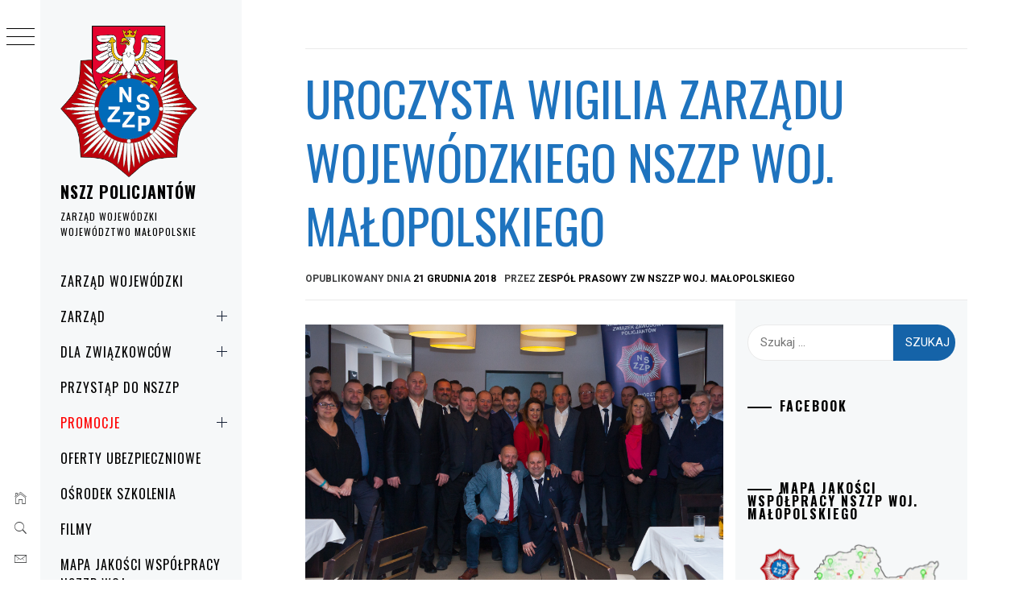

--- FILE ---
content_type: text/html; charset=UTF-8
request_url: https://nszzp-malopolska.pl/2018/12/6502/
body_size: 23537
content:
<!DOCTYPE html>
<html lang="pl-PL">
    <head>
        <meta charset="UTF-8">
        <meta name="viewport" content="width=device-width, initial-scale=1.0, maximum-scale=1.0, user-scalable=no" />
        <link rel="profile" href="http://gmpg.org/xfn/11">
                <style type="text/css">
                        body .primary-background,
            body button:hover,
            body button:focus,
            body input[type="button"]:hover,
            body input[type="reset"]:hover,
            body input[type="reset"]:focus,
            body input[type="submit"]:hover,
            body input[type="submit"]:focus,
            body .widget .social-widget-menu ul li,
            body .comments-area .comment-list .reply,
            body .slide-categories a:hover,
            body .slide-categories a:focus,
            body .widget .social-widget-menu ul li:hover a:before,
            body .widget .social-widget-menu ul li:focus a:before,
            body .ham,
            body .ham:before,
            body .ham:after,
            body .btn-load-more {
                background: #1e73be;
            }

            body .entry-title,
            body .entry-title a {
                color: #1e73be;

            }

                        body .secondary-background,
            body .wp-block-quote,
            body button,
            body input[type="button"],
            body input[type="reset"],
            body input[type="submit"],
            body .widget.widget_minimal_grid_tab_posts_widget ul.nav-tabs li.active a,
            body .widget.widget_minimal_grid_tab_posts_widget ul.nav-tabs > li > a:focus,
            body .widget.widget_minimal_grid_tab_posts_widget ul.nav-tabs > li > a:hover,
            body .author-info .author-social > a:hover,
            body .author-info .author-social > a:focus,
            body .widget .social-widget-menu ul li a:before,
            body .widget .social-widget-menu ul li:hover,
            body .widget .social-widget-menu ul li:focus,
            body .moretag,
            body .moretag,
            body .thememattic-search-icon:before,
            body .slide-categories a,
            body .search-button.active .thememattic-search-icon:before,
            body .search-button.active .thememattic-search-icon:after,
            body .btn-load-more:hover,
            body .btn-load-more:focus,
            body .menu-description{
                background: #1563a8;
            }

            body.woocommerce #content input.button.alt:hover,
            body.woocommerce #respond input#submit.alt:hover,
            body.woocommerce a.button.alt:hover,
            body.woocommerce button.button.alt:hover,
            body.woocommerce input.button.alt:hover,
            body.woocommerce-page #content input.button.alt:hover,
            body.woocommerce-page #respond input#submit.alt:hover,
            body.woocommerce-page a.button.alt:hover,
            body.woocommerce-page button.button.alt:hover,
            body.woocommerce-page input.button.alt:hover,
            body.woocommerce #content input.button,
            body.woocommerce #respond input#submit,
            body.woocommerce a.button,
            body.woocommerce button.button,
            body.woocommerce input.button,
            body.woocommerce-page #content input.button,
            body.woocommerce-page #respond input#submit,
            body.woocommerce-page a.button,
            body.woocommerce-page button.button,
            body.woocommerce-page input.button,
            body.woocommerce #respond input#submit.alt,
            body.woocommerce a.button.alt,
            body.woocommerce button.button.alt,
            body.woocommerce input.button.alt,
            body.woocommerce .site span.onsale:hover,
            body.woocommerce .site span.onsale:focus,
            body.woocommerce-active .site .widget .onsale:hover,
            body.woocommerce-active .site .widget .onsale:focus{
                background: #1563a8;
            }

            body .sticky header:before,
            body a:hover,
            body a:focus,
            body a:active,
            body .main-navigation .menu-wrapper > ul > li.current-menu-item > a,
            body .main-navigation .menu-wrapper > ul > li:hover > a,
            body .main-navigation .menu-wrapper > ul > li:focus > a,
            body .sidr a:hover,
            body .sidr a:focus,
            body .page-numbers.current {
                color: #1563a8;
            }

            body .ajax-loader,
            body .thememattic-search-icon:after {
                border-color: #1563a8 !important;
            }

                        body .section-recommended.section-bg {
                background: #f9e3d2;
            }

                        body .section-recommended.section-bg .home-full-grid-cat-section,
            body .section-recommended.section-bg .home-full-grid-cat-section a {
                color: #333;
            }

                        body,
            body .primary-font,
            body .site .site-title,
            body .section-title{
                font-family: Roboto !important;
            }

                        body .main-navigation #primary-menu li a,
            body h1, body h2, body h3, body h4, body h5, body h6,
            body .secondary-font,
            body .prime-excerpt,
            body blockquote,
            body.single .entry-content:before, .page .entry-content:before {
                font-family: Oswald !important;
            }

                        body .site-title {
                font-size: 20px !important;
            }

                        body, body button, body input, body select, body textarea, body p {
                font-size: 15px !important;
            }

                        body h1 {
                font-size: 32px;
            }

                        body h2,
            h2.entry-title {
                font-size: 26px;
            }

            body.woocommerce ul.products li.product .woocommerce-loop-category__title,
            body.woocommerce ul.products li.product .woocommerce-loop-product__title,
            body.woocommerce ul.products li.product h3{
                font-size: 26px;
            }
                        body h3 {
                font-size: 24px;
            }

                        body h4 {
                font-size: 18px;
            }

                        body h5 {
                font-size: 14px;
            }

                        body .masonry-grid.masonry-col article .entry-content,
            body .masonry-grid.masonry-col article .entry-content p {
                font-size: 15px !important;
            }

                        body .footer-widget-area {
                background: #f6f8f9;
            }

                        body .footer-widget-area,
            body .site-footer .widget-title,
            body .site-footer,
            body .site-footer a,
            body .site-footer a:visited {
                color: #000;
            }

                    </style>
        <meta name='robots' content='index, follow, max-image-preview:large, max-snippet:-1, max-video-preview:-1' />

	<!-- This site is optimized with the Yoast SEO plugin v26.7 - https://yoast.com/wordpress/plugins/seo/ -->
	<title>Uroczysta wigilia Zarządu Wojewódzkiego NSZZP woj. małopolskiego - NSZZ POLICJANTÓW</title>
	<link rel="canonical" href="https://nszzp-malopolska.pl/2018/12/6502/" />
	<meta property="og:locale" content="pl_PL" />
	<meta property="og:type" content="article" />
	<meta property="og:title" content="Uroczysta wigilia Zarządu Wojewódzkiego NSZZP woj. małopolskiego - NSZZ POLICJANTÓW" />
	<meta property="og:description" content="W dniu 20 grudnia br. w miejscowości Juszczyn, znajdującej się [&hellip;]" />
	<meta property="og:url" content="https://nszzp-malopolska.pl/2018/12/6502/" />
	<meta property="og:site_name" content="NSZZ POLICJANTÓW" />
	<meta property="article:published_time" content="2018-12-21T21:18:54+00:00" />
	<meta property="article:modified_time" content="2020-06-09T15:28:30+00:00" />
	<meta property="og:image" content="https://nszzp-malopolska.pl/wp-content/uploads/2018/12/MG_3709-1.jpg" />
	<meta property="og:image:width" content="1729" />
	<meta property="og:image:height" content="1080" />
	<meta property="og:image:type" content="image/jpeg" />
	<meta name="author" content="Zespół Prasowy ZW NSZZP woj. małopolskiego" />
	<meta name="twitter:card" content="summary_large_image" />
	<meta name="twitter:label1" content="Napisane przez" />
	<meta name="twitter:data1" content="Zespół Prasowy ZW NSZZP woj. małopolskiego" />
	<meta name="twitter:label2" content="Szacowany czas czytania" />
	<meta name="twitter:data2" content="2 minuty" />
	<script type="application/ld+json" class="yoast-schema-graph">{"@context":"https://schema.org","@graph":[{"@type":"Article","@id":"https://nszzp-malopolska.pl/2018/12/6502/#article","isPartOf":{"@id":"https://nszzp-malopolska.pl/2018/12/6502/"},"author":{"name":"Zespół Prasowy ZW NSZZP woj. małopolskiego","@id":"https://nszzp-malopolska.pl/#/schema/person/575bc48c9b49a8d85b4b7f0198a2abb0"},"headline":"Uroczysta wigilia Zarządu Wojewódzkiego NSZZP woj. małopolskiego","datePublished":"2018-12-21T21:18:54+00:00","dateModified":"2020-06-09T15:28:30+00:00","mainEntityOfPage":{"@id":"https://nszzp-malopolska.pl/2018/12/6502/"},"wordCount":432,"publisher":{"@id":"https://nszzp-malopolska.pl/#organization"},"image":{"@id":"https://nszzp-malopolska.pl/2018/12/6502/#primaryimage"},"thumbnailUrl":"https://nszzp-malopolska.pl/wp-content/uploads/2018/12/MG_3709-1.jpg","articleSection":["ZW Małopolska"],"inLanguage":"pl-PL"},{"@type":"WebPage","@id":"https://nszzp-malopolska.pl/2018/12/6502/","url":"https://nszzp-malopolska.pl/2018/12/6502/","name":"Uroczysta wigilia Zarządu Wojewódzkiego NSZZP woj. małopolskiego - NSZZ POLICJANTÓW","isPartOf":{"@id":"https://nszzp-malopolska.pl/#website"},"primaryImageOfPage":{"@id":"https://nszzp-malopolska.pl/2018/12/6502/#primaryimage"},"image":{"@id":"https://nszzp-malopolska.pl/2018/12/6502/#primaryimage"},"thumbnailUrl":"https://nszzp-malopolska.pl/wp-content/uploads/2018/12/MG_3709-1.jpg","datePublished":"2018-12-21T21:18:54+00:00","dateModified":"2020-06-09T15:28:30+00:00","breadcrumb":{"@id":"https://nszzp-malopolska.pl/2018/12/6502/#breadcrumb"},"inLanguage":"pl-PL","potentialAction":[{"@type":"ReadAction","target":["https://nszzp-malopolska.pl/2018/12/6502/"]}]},{"@type":"ImageObject","inLanguage":"pl-PL","@id":"https://nszzp-malopolska.pl/2018/12/6502/#primaryimage","url":"https://nszzp-malopolska.pl/wp-content/uploads/2018/12/MG_3709-1.jpg","contentUrl":"https://nszzp-malopolska.pl/wp-content/uploads/2018/12/MG_3709-1.jpg","width":1729,"height":1080},{"@type":"BreadcrumbList","@id":"https://nszzp-malopolska.pl/2018/12/6502/#breadcrumb","itemListElement":[{"@type":"ListItem","position":1,"name":"Strona główna","item":"https://nszzp-malopolska.pl/"},{"@type":"ListItem","position":2,"name":"Uroczysta wigilia Zarządu Wojewódzkiego NSZZP woj. małopolskiego"}]},{"@type":"WebSite","@id":"https://nszzp-malopolska.pl/#website","url":"https://nszzp-malopolska.pl/","name":"NSZZ POLICJANTÓW","description":"ZARZĄD WOJEWÓDZKI WOJEWÓDZTWO MAŁOPOLSKIE","publisher":{"@id":"https://nszzp-malopolska.pl/#organization"},"potentialAction":[{"@type":"SearchAction","target":{"@type":"EntryPoint","urlTemplate":"https://nszzp-malopolska.pl/?s={search_term_string}"},"query-input":{"@type":"PropertyValueSpecification","valueRequired":true,"valueName":"search_term_string"}}],"inLanguage":"pl-PL"},{"@type":"Organization","@id":"https://nszzp-malopolska.pl/#organization","name":"Niezależny Samorządny Związek Zawodowy Policjantów Województwa Małopolskiego","url":"https://nszzp-malopolska.pl/","logo":{"@type":"ImageObject","inLanguage":"pl-PL","@id":"https://nszzp-malopolska.pl/#/schema/logo/image/","url":"http://nszzp-malopolska.pl/wp-content/uploads/2019/11/cropped-małopolski-ZW-5.png","contentUrl":"http://nszzp-malopolska.pl/wp-content/uploads/2019/11/cropped-małopolski-ZW-5.png","width":598,"height":695,"caption":"Niezależny Samorządny Związek Zawodowy Policjantów Województwa Małopolskiego"},"image":{"@id":"https://nszzp-malopolska.pl/#/schema/logo/image/"}},{"@type":"Person","@id":"https://nszzp-malopolska.pl/#/schema/person/575bc48c9b49a8d85b4b7f0198a2abb0","name":"Zespół Prasowy ZW NSZZP woj. małopolskiego","image":{"@type":"ImageObject","inLanguage":"pl-PL","@id":"https://nszzp-malopolska.pl/#/schema/person/image/","url":"https://secure.gravatar.com/avatar/1e1b14e031ae12e84e29ceac5192d3c80a9b22d4d6107fa2b897c5c1b0e74524?s=96&d=mm&r=g","contentUrl":"https://secure.gravatar.com/avatar/1e1b14e031ae12e84e29ceac5192d3c80a9b22d4d6107fa2b897c5c1b0e74524?s=96&d=mm&r=g","caption":"Zespół Prasowy ZW NSZZP woj. małopolskiego"}}]}</script>
	<!-- / Yoast SEO plugin. -->


<link rel='dns-prefetch' href='//cdn.thememattic.com' />
<link rel='dns-prefetch' href='//fonts.googleapis.com' />
<link rel="alternate" type="application/rss+xml" title="NSZZ    POLICJANTÓW  &raquo; Kanał z wpisami" href="https://nszzp-malopolska.pl/feed/" />
<link rel="alternate" title="oEmbed (JSON)" type="application/json+oembed" href="https://nszzp-malopolska.pl/wp-json/oembed/1.0/embed?url=https%3A%2F%2Fnszzp-malopolska.pl%2F2018%2F12%2F6502%2F" />
<link rel="alternate" title="oEmbed (XML)" type="text/xml+oembed" href="https://nszzp-malopolska.pl/wp-json/oembed/1.0/embed?url=https%3A%2F%2Fnszzp-malopolska.pl%2F2018%2F12%2F6502%2F&#038;format=xml" />
		<style>
			.lazyload,
			.lazyloading {
				max-width: 100%;
			}
		</style>
				<!-- This site uses the Google Analytics by MonsterInsights plugin v9.11.1 - Using Analytics tracking - https://www.monsterinsights.com/ -->
		<!-- Note: MonsterInsights is not currently configured on this site. The site owner needs to authenticate with Google Analytics in the MonsterInsights settings panel. -->
					<!-- No tracking code set -->
				<!-- / Google Analytics by MonsterInsights -->
		<style id='wp-img-auto-sizes-contain-inline-css' type='text/css'>
img:is([sizes=auto i],[sizes^="auto," i]){contain-intrinsic-size:3000px 1500px}
/*# sourceURL=wp-img-auto-sizes-contain-inline-css */
</style>
<link rel='stylesheet' id='elv_hover_css-css' href='https://nszzp-malopolska.pl/wp-content/plugins/easylogo/css/hover/hover-min.css?ver=6.9' type='text/css' media='' />
<style id='wp-emoji-styles-inline-css' type='text/css'>

	img.wp-smiley, img.emoji {
		display: inline !important;
		border: none !important;
		box-shadow: none !important;
		height: 1em !important;
		width: 1em !important;
		margin: 0 0.07em !important;
		vertical-align: -0.1em !important;
		background: none !important;
		padding: 0 !important;
	}
/*# sourceURL=wp-emoji-styles-inline-css */
</style>
<style id='wp-block-library-inline-css' type='text/css'>
:root{--wp-block-synced-color:#7a00df;--wp-block-synced-color--rgb:122,0,223;--wp-bound-block-color:var(--wp-block-synced-color);--wp-editor-canvas-background:#ddd;--wp-admin-theme-color:#007cba;--wp-admin-theme-color--rgb:0,124,186;--wp-admin-theme-color-darker-10:#006ba1;--wp-admin-theme-color-darker-10--rgb:0,107,160.5;--wp-admin-theme-color-darker-20:#005a87;--wp-admin-theme-color-darker-20--rgb:0,90,135;--wp-admin-border-width-focus:2px}@media (min-resolution:192dpi){:root{--wp-admin-border-width-focus:1.5px}}.wp-element-button{cursor:pointer}:root .has-very-light-gray-background-color{background-color:#eee}:root .has-very-dark-gray-background-color{background-color:#313131}:root .has-very-light-gray-color{color:#eee}:root .has-very-dark-gray-color{color:#313131}:root .has-vivid-green-cyan-to-vivid-cyan-blue-gradient-background{background:linear-gradient(135deg,#00d084,#0693e3)}:root .has-purple-crush-gradient-background{background:linear-gradient(135deg,#34e2e4,#4721fb 50%,#ab1dfe)}:root .has-hazy-dawn-gradient-background{background:linear-gradient(135deg,#faaca8,#dad0ec)}:root .has-subdued-olive-gradient-background{background:linear-gradient(135deg,#fafae1,#67a671)}:root .has-atomic-cream-gradient-background{background:linear-gradient(135deg,#fdd79a,#004a59)}:root .has-nightshade-gradient-background{background:linear-gradient(135deg,#330968,#31cdcf)}:root .has-midnight-gradient-background{background:linear-gradient(135deg,#020381,#2874fc)}:root{--wp--preset--font-size--normal:16px;--wp--preset--font-size--huge:42px}.has-regular-font-size{font-size:1em}.has-larger-font-size{font-size:2.625em}.has-normal-font-size{font-size:var(--wp--preset--font-size--normal)}.has-huge-font-size{font-size:var(--wp--preset--font-size--huge)}.has-text-align-center{text-align:center}.has-text-align-left{text-align:left}.has-text-align-right{text-align:right}.has-fit-text{white-space:nowrap!important}#end-resizable-editor-section{display:none}.aligncenter{clear:both}.items-justified-left{justify-content:flex-start}.items-justified-center{justify-content:center}.items-justified-right{justify-content:flex-end}.items-justified-space-between{justify-content:space-between}.screen-reader-text{border:0;clip-path:inset(50%);height:1px;margin:-1px;overflow:hidden;padding:0;position:absolute;width:1px;word-wrap:normal!important}.screen-reader-text:focus{background-color:#ddd;clip-path:none;color:#444;display:block;font-size:1em;height:auto;left:5px;line-height:normal;padding:15px 23px 14px;text-decoration:none;top:5px;width:auto;z-index:100000}html :where(.has-border-color){border-style:solid}html :where([style*=border-top-color]){border-top-style:solid}html :where([style*=border-right-color]){border-right-style:solid}html :where([style*=border-bottom-color]){border-bottom-style:solid}html :where([style*=border-left-color]){border-left-style:solid}html :where([style*=border-width]){border-style:solid}html :where([style*=border-top-width]){border-top-style:solid}html :where([style*=border-right-width]){border-right-style:solid}html :where([style*=border-bottom-width]){border-bottom-style:solid}html :where([style*=border-left-width]){border-left-style:solid}html :where(img[class*=wp-image-]){height:auto;max-width:100%}:where(figure){margin:0 0 1em}html :where(.is-position-sticky){--wp-admin--admin-bar--position-offset:var(--wp-admin--admin-bar--height,0px)}@media screen and (max-width:600px){html :where(.is-position-sticky){--wp-admin--admin-bar--position-offset:0px}}

/*# sourceURL=wp-block-library-inline-css */
</style><style id='global-styles-inline-css' type='text/css'>
:root{--wp--preset--aspect-ratio--square: 1;--wp--preset--aspect-ratio--4-3: 4/3;--wp--preset--aspect-ratio--3-4: 3/4;--wp--preset--aspect-ratio--3-2: 3/2;--wp--preset--aspect-ratio--2-3: 2/3;--wp--preset--aspect-ratio--16-9: 16/9;--wp--preset--aspect-ratio--9-16: 9/16;--wp--preset--color--black: #000000;--wp--preset--color--cyan-bluish-gray: #abb8c3;--wp--preset--color--white: #ffffff;--wp--preset--color--pale-pink: #f78da7;--wp--preset--color--vivid-red: #cf2e2e;--wp--preset--color--luminous-vivid-orange: #ff6900;--wp--preset--color--luminous-vivid-amber: #fcb900;--wp--preset--color--light-green-cyan: #7bdcb5;--wp--preset--color--vivid-green-cyan: #00d084;--wp--preset--color--pale-cyan-blue: #8ed1fc;--wp--preset--color--vivid-cyan-blue: #0693e3;--wp--preset--color--vivid-purple: #9b51e0;--wp--preset--gradient--vivid-cyan-blue-to-vivid-purple: linear-gradient(135deg,rgb(6,147,227) 0%,rgb(155,81,224) 100%);--wp--preset--gradient--light-green-cyan-to-vivid-green-cyan: linear-gradient(135deg,rgb(122,220,180) 0%,rgb(0,208,130) 100%);--wp--preset--gradient--luminous-vivid-amber-to-luminous-vivid-orange: linear-gradient(135deg,rgb(252,185,0) 0%,rgb(255,105,0) 100%);--wp--preset--gradient--luminous-vivid-orange-to-vivid-red: linear-gradient(135deg,rgb(255,105,0) 0%,rgb(207,46,46) 100%);--wp--preset--gradient--very-light-gray-to-cyan-bluish-gray: linear-gradient(135deg,rgb(238,238,238) 0%,rgb(169,184,195) 100%);--wp--preset--gradient--cool-to-warm-spectrum: linear-gradient(135deg,rgb(74,234,220) 0%,rgb(151,120,209) 20%,rgb(207,42,186) 40%,rgb(238,44,130) 60%,rgb(251,105,98) 80%,rgb(254,248,76) 100%);--wp--preset--gradient--blush-light-purple: linear-gradient(135deg,rgb(255,206,236) 0%,rgb(152,150,240) 100%);--wp--preset--gradient--blush-bordeaux: linear-gradient(135deg,rgb(254,205,165) 0%,rgb(254,45,45) 50%,rgb(107,0,62) 100%);--wp--preset--gradient--luminous-dusk: linear-gradient(135deg,rgb(255,203,112) 0%,rgb(199,81,192) 50%,rgb(65,88,208) 100%);--wp--preset--gradient--pale-ocean: linear-gradient(135deg,rgb(255,245,203) 0%,rgb(182,227,212) 50%,rgb(51,167,181) 100%);--wp--preset--gradient--electric-grass: linear-gradient(135deg,rgb(202,248,128) 0%,rgb(113,206,126) 100%);--wp--preset--gradient--midnight: linear-gradient(135deg,rgb(2,3,129) 0%,rgb(40,116,252) 100%);--wp--preset--font-size--small: 13px;--wp--preset--font-size--medium: 20px;--wp--preset--font-size--large: 36px;--wp--preset--font-size--x-large: 42px;--wp--preset--spacing--20: 0.44rem;--wp--preset--spacing--30: 0.67rem;--wp--preset--spacing--40: 1rem;--wp--preset--spacing--50: 1.5rem;--wp--preset--spacing--60: 2.25rem;--wp--preset--spacing--70: 3.38rem;--wp--preset--spacing--80: 5.06rem;--wp--preset--shadow--natural: 6px 6px 9px rgba(0, 0, 0, 0.2);--wp--preset--shadow--deep: 12px 12px 50px rgba(0, 0, 0, 0.4);--wp--preset--shadow--sharp: 6px 6px 0px rgba(0, 0, 0, 0.2);--wp--preset--shadow--outlined: 6px 6px 0px -3px rgb(255, 255, 255), 6px 6px rgb(0, 0, 0);--wp--preset--shadow--crisp: 6px 6px 0px rgb(0, 0, 0);}:where(.is-layout-flex){gap: 0.5em;}:where(.is-layout-grid){gap: 0.5em;}body .is-layout-flex{display: flex;}.is-layout-flex{flex-wrap: wrap;align-items: center;}.is-layout-flex > :is(*, div){margin: 0;}body .is-layout-grid{display: grid;}.is-layout-grid > :is(*, div){margin: 0;}:where(.wp-block-columns.is-layout-flex){gap: 2em;}:where(.wp-block-columns.is-layout-grid){gap: 2em;}:where(.wp-block-post-template.is-layout-flex){gap: 1.25em;}:where(.wp-block-post-template.is-layout-grid){gap: 1.25em;}.has-black-color{color: var(--wp--preset--color--black) !important;}.has-cyan-bluish-gray-color{color: var(--wp--preset--color--cyan-bluish-gray) !important;}.has-white-color{color: var(--wp--preset--color--white) !important;}.has-pale-pink-color{color: var(--wp--preset--color--pale-pink) !important;}.has-vivid-red-color{color: var(--wp--preset--color--vivid-red) !important;}.has-luminous-vivid-orange-color{color: var(--wp--preset--color--luminous-vivid-orange) !important;}.has-luminous-vivid-amber-color{color: var(--wp--preset--color--luminous-vivid-amber) !important;}.has-light-green-cyan-color{color: var(--wp--preset--color--light-green-cyan) !important;}.has-vivid-green-cyan-color{color: var(--wp--preset--color--vivid-green-cyan) !important;}.has-pale-cyan-blue-color{color: var(--wp--preset--color--pale-cyan-blue) !important;}.has-vivid-cyan-blue-color{color: var(--wp--preset--color--vivid-cyan-blue) !important;}.has-vivid-purple-color{color: var(--wp--preset--color--vivid-purple) !important;}.has-black-background-color{background-color: var(--wp--preset--color--black) !important;}.has-cyan-bluish-gray-background-color{background-color: var(--wp--preset--color--cyan-bluish-gray) !important;}.has-white-background-color{background-color: var(--wp--preset--color--white) !important;}.has-pale-pink-background-color{background-color: var(--wp--preset--color--pale-pink) !important;}.has-vivid-red-background-color{background-color: var(--wp--preset--color--vivid-red) !important;}.has-luminous-vivid-orange-background-color{background-color: var(--wp--preset--color--luminous-vivid-orange) !important;}.has-luminous-vivid-amber-background-color{background-color: var(--wp--preset--color--luminous-vivid-amber) !important;}.has-light-green-cyan-background-color{background-color: var(--wp--preset--color--light-green-cyan) !important;}.has-vivid-green-cyan-background-color{background-color: var(--wp--preset--color--vivid-green-cyan) !important;}.has-pale-cyan-blue-background-color{background-color: var(--wp--preset--color--pale-cyan-blue) !important;}.has-vivid-cyan-blue-background-color{background-color: var(--wp--preset--color--vivid-cyan-blue) !important;}.has-vivid-purple-background-color{background-color: var(--wp--preset--color--vivid-purple) !important;}.has-black-border-color{border-color: var(--wp--preset--color--black) !important;}.has-cyan-bluish-gray-border-color{border-color: var(--wp--preset--color--cyan-bluish-gray) !important;}.has-white-border-color{border-color: var(--wp--preset--color--white) !important;}.has-pale-pink-border-color{border-color: var(--wp--preset--color--pale-pink) !important;}.has-vivid-red-border-color{border-color: var(--wp--preset--color--vivid-red) !important;}.has-luminous-vivid-orange-border-color{border-color: var(--wp--preset--color--luminous-vivid-orange) !important;}.has-luminous-vivid-amber-border-color{border-color: var(--wp--preset--color--luminous-vivid-amber) !important;}.has-light-green-cyan-border-color{border-color: var(--wp--preset--color--light-green-cyan) !important;}.has-vivid-green-cyan-border-color{border-color: var(--wp--preset--color--vivid-green-cyan) !important;}.has-pale-cyan-blue-border-color{border-color: var(--wp--preset--color--pale-cyan-blue) !important;}.has-vivid-cyan-blue-border-color{border-color: var(--wp--preset--color--vivid-cyan-blue) !important;}.has-vivid-purple-border-color{border-color: var(--wp--preset--color--vivid-purple) !important;}.has-vivid-cyan-blue-to-vivid-purple-gradient-background{background: var(--wp--preset--gradient--vivid-cyan-blue-to-vivid-purple) !important;}.has-light-green-cyan-to-vivid-green-cyan-gradient-background{background: var(--wp--preset--gradient--light-green-cyan-to-vivid-green-cyan) !important;}.has-luminous-vivid-amber-to-luminous-vivid-orange-gradient-background{background: var(--wp--preset--gradient--luminous-vivid-amber-to-luminous-vivid-orange) !important;}.has-luminous-vivid-orange-to-vivid-red-gradient-background{background: var(--wp--preset--gradient--luminous-vivid-orange-to-vivid-red) !important;}.has-very-light-gray-to-cyan-bluish-gray-gradient-background{background: var(--wp--preset--gradient--very-light-gray-to-cyan-bluish-gray) !important;}.has-cool-to-warm-spectrum-gradient-background{background: var(--wp--preset--gradient--cool-to-warm-spectrum) !important;}.has-blush-light-purple-gradient-background{background: var(--wp--preset--gradient--blush-light-purple) !important;}.has-blush-bordeaux-gradient-background{background: var(--wp--preset--gradient--blush-bordeaux) !important;}.has-luminous-dusk-gradient-background{background: var(--wp--preset--gradient--luminous-dusk) !important;}.has-pale-ocean-gradient-background{background: var(--wp--preset--gradient--pale-ocean) !important;}.has-electric-grass-gradient-background{background: var(--wp--preset--gradient--electric-grass) !important;}.has-midnight-gradient-background{background: var(--wp--preset--gradient--midnight) !important;}.has-small-font-size{font-size: var(--wp--preset--font-size--small) !important;}.has-medium-font-size{font-size: var(--wp--preset--font-size--medium) !important;}.has-large-font-size{font-size: var(--wp--preset--font-size--large) !important;}.has-x-large-font-size{font-size: var(--wp--preset--font-size--x-large) !important;}
/*# sourceURL=global-styles-inline-css */
</style>

<style id='classic-theme-styles-inline-css' type='text/css'>
/*! This file is auto-generated */
.wp-block-button__link{color:#fff;background-color:#32373c;border-radius:9999px;box-shadow:none;text-decoration:none;padding:calc(.667em + 2px) calc(1.333em + 2px);font-size:1.125em}.wp-block-file__button{background:#32373c;color:#fff;text-decoration:none}
/*# sourceURL=/wp-includes/css/classic-themes.min.css */
</style>
<link rel='stylesheet' id='wp-components-css' href='https://nszzp-malopolska.pl/wp-includes/css/dist/components/style.min.css?ver=6.9' type='text/css' media='all' />
<link rel='stylesheet' id='wp-preferences-css' href='https://nszzp-malopolska.pl/wp-includes/css/dist/preferences/style.min.css?ver=6.9' type='text/css' media='all' />
<link rel='stylesheet' id='wp-block-editor-css' href='https://nszzp-malopolska.pl/wp-includes/css/dist/block-editor/style.min.css?ver=6.9' type='text/css' media='all' />
<link rel='stylesheet' id='popup-maker-block-library-style-css' href='https://nszzp-malopolska.pl/wp-content/plugins/popup-maker/dist/packages/block-library-style.css?ver=dbea705cfafe089d65f1' type='text/css' media='all' />
<link rel='stylesheet' id='ionicons-css' href='https://nszzp-malopolska.pl/wp-content/themes/minimal-grid/assets/lib/ionicons/css/ionicons.min.css?ver=6.9' type='text/css' media='all' />
<link rel='stylesheet' id='bootstrap-css' href='https://nszzp-malopolska.pl/wp-content/themes/minimal-grid/assets/lib/bootstrap/css/bootstrap.min.css?ver=6.9' type='text/css' media='all' />
<link rel='stylesheet' id='magnific-popup-css' href='https://nszzp-malopolska.pl/wp-content/themes/minimal-grid/assets/lib/magnific-popup/magnific-popup.css?ver=6.9' type='text/css' media='all' />
<link rel='stylesheet' id='slick-css' href='https://nszzp-malopolska.pl/wp-content/themes/minimal-grid/assets/lib/slick/css/slick.min.css?ver=6.9' type='text/css' media='all' />
<link rel='stylesheet' id='mediaelement-css' href='https://nszzp-malopolska.pl/wp-includes/js/mediaelement/mediaelementplayer-legacy.min.css?ver=4.2.17' type='text/css' media='all' />
<link rel='stylesheet' id='wp-mediaelement-css' href='https://nszzp-malopolska.pl/wp-includes/js/mediaelement/wp-mediaelement.min.css?ver=6.9' type='text/css' media='all' />
<link rel='stylesheet' id='minimal-grid-style-css' href='https://nszzp-malopolska.pl/wp-content/themes/minimal-grid/style.css?ver=6.9' type='text/css' media='all' />
<style id='minimal-grid-style-inline-css' type='text/css'>

			.post-navigation .nav-previous { background-image: url(https://nszzp-malopolska.pl/wp-content/uploads/2018/12/MG_8990.jpg); }
			.post-navigation .nav-previous .post-title, .post-navigation .nav-previous a:hover .post-title, .post-navigation .nav-previous .meta-nav { color: #fff; }
			.post-navigation .nav-previous a:before { background-color: rgba(0, 0, 0, 0.4); }
		
			.post-navigation .nav-next { background-image: url(https://nszzp-malopolska.pl/wp-content/uploads/2018/12/front.jpg); border-top: 0; }
			.post-navigation .nav-next .post-title, .post-navigation .nav-next a:hover .post-title, .post-navigation .nav-next .meta-nav { color: #fff; }
			.post-navigation .nav-next a:before { background-color: rgba(0, 0, 0, 0.4); }
		
/*# sourceURL=minimal-grid-style-inline-css */
</style>
<link rel='stylesheet' id='minimal-grid-google-fonts-css' href='https://fonts.googleapis.com/css?family=Roboto:300,300i,400,400i,500,700|Oswald:400,300,700' type='text/css' media='all' />
<link rel='stylesheet' id='fancybox-css' href='https://nszzp-malopolska.pl/wp-content/plugins/easy-fancybox/fancybox/1.5.4/jquery.fancybox.min.css?ver=6.9' type='text/css' media='screen' />
<style id='fancybox-inline-css' type='text/css'>
#fancybox-outer{background:#ffffff}#fancybox-content{background:#ffffff;border-color:#ffffff;color:#000000;}#fancybox-title,#fancybox-title-float-main{color:#fff}
/*# sourceURL=fancybox-inline-css */
</style>
<link rel='stylesheet' id='footer-credits-css' href='https://nszzp-malopolska.pl/wp-content/plugins/footer-putter/styles/footer-credits.css?ver=1.17' type='text/css' media='all' />
<link rel='stylesheet' id='dashicons-css' href='https://nszzp-malopolska.pl/wp-includes/css/dashicons.min.css?ver=6.9' type='text/css' media='all' />
<link rel='stylesheet' id='my-calendar-lists-css' href='https://nszzp-malopolska.pl/wp-content/plugins/my-calendar/css/list-presets.css?ver=3.6.17' type='text/css' media='all' />
<link rel='stylesheet' id='my-calendar-reset-css' href='https://nszzp-malopolska.pl/wp-content/plugins/my-calendar/css/reset.css?ver=3.6.17' type='text/css' media='all' />
<link rel='stylesheet' id='my-calendar-style-css' href='https://nszzp-malopolska.pl/wp-content/plugins/my-calendar/styles/twentytwentytwo.css?ver=3.6.17-twentytwentytwo-css' type='text/css' media='all' />
<style id='my-calendar-style-inline-css' type='text/css'>

/* Styles by My Calendar - Joe Dolson https://www.joedolson.com/ */

.my-calendar-modal .event-title svg { background-color: #ffffcc; padding: 3px; }
.mc-main .mc_wydarzenia .event-title, .mc-main .mc_wydarzenia .event-title a { background: #ffffcc !important; color: #000000 !important; }
.mc-main .mc_wydarzenia .event-title button { background: #ffffcc !important; color: #000000 !important; }
.mc-main .mc_wydarzenia .event-title a:hover, .mc-main .mc_wydarzenia .event-title a:focus { background: #ffffff !important;}
.mc-main .mc_wydarzenia .event-title button:hover, .mc-main .mc_wydarzenia .event-title button:focus { background: #ffffff !important;}
.mc-main, .mc-event, .my-calendar-modal, .my-calendar-modal-overlay, .mc-event-list {--primary-dark: #313233; --primary-light: #fff; --secondary-light: #fff; --secondary-dark: #000; --highlight-dark: #666; --highlight-light: #efefef; --close-button: #b32d2e; --search-highlight-bg: #f5e6ab; --navbar-background: transparent; --nav-button-bg: #fff; --nav-button-color: #313233; --nav-button-border: #313233; --nav-input-border: #313233; --nav-input-background: #fff; --nav-input-color: #313233; --grid-cell-border: #0000001f; --grid-header-border: #313233; --grid-header-color: #313233; --grid-weekend-color: #313233; --grid-header-bg: transparent; --grid-weekend-bg: transparent; --grid-cell-background: transparent; --current-day-border: #313233; --current-day-color: #313233; --current-day-bg: transparent; --date-has-events-bg: #313233; --date-has-events-color: #f6f7f7; --calendar-heading: clamp( 1.125rem, 24px, 2.5rem ); --event-title: clamp( 1.25rem, 24px, 2.5rem ); --grid-date: 16px; --grid-date-heading: clamp( .75rem, 16px, 1.5rem ); --modal-title: 1.5rem; --navigation-controls: clamp( .75rem, 16px, 1.5rem ); --card-heading: 1.125rem; --list-date: 1.25rem; --author-card: clamp( .75rem, 14px, 1.5rem); --single-event-title: clamp( 1.25rem, 24px, 2.5rem ); --mini-time-text: clamp( .75rem, 14px 1.25rem ); --list-event-date: 1.25rem; --list-event-title: 1.2rem; --grid-max-width: 1260px; --list-preset-border-color: #000000; --list-preset-stripe-background: rgba( 0,0,0,.04 ); --list-preset-date-badge-background: #000; --list-preset-date-badge-color: #fff; --list-preset-background: transparent; --category-mc_wydarzenia: #ffffcc; }
/*# sourceURL=my-calendar-style-inline-css */
</style>
<script type="text/javascript" id="sfpp-fb-root-js-extra">
/* <![CDATA[ */
var sfpp_script_vars = {"language":"pl_PL","appId":"OsrodekSzkoleniaNSZZPKrakow"};
//# sourceURL=sfpp-fb-root-js-extra
/* ]]> */
</script>
<script type="text/javascript" async="async" src="https://nszzp-malopolska.pl/wp-content/plugins/simple-facebook-twitter-widget/js/simple-facebook-page-root.js?ver=1.7.0" id="sfpp-fb-root-js"></script>
<script type="text/javascript" src="https://nszzp-malopolska.pl/wp-includes/js/jquery/jquery.min.js?ver=3.7.1" id="jquery-core-js"></script>
<script type="text/javascript" src="https://nszzp-malopolska.pl/wp-includes/js/jquery/jquery-migrate.min.js?ver=3.4.1" id="jquery-migrate-js"></script>
<link rel="https://api.w.org/" href="https://nszzp-malopolska.pl/wp-json/" /><link rel="alternate" title="JSON" type="application/json" href="https://nszzp-malopolska.pl/wp-json/wp/v2/posts/6502" /><link rel="EditURI" type="application/rsd+xml" title="RSD" href="https://nszzp-malopolska.pl/xmlrpc.php?rsd" />
<link rel='shortlink' href='https://nszzp-malopolska.pl/?p=6502' />
		<script>
			document.documentElement.className = document.documentElement.className.replace('no-js', 'js');
		</script>
				<style>
			.no-js img.lazyload {
				display: none;
			}

			figure.wp-block-image img.lazyloading {
				min-width: 150px;
			}

			.lazyload,
			.lazyloading {
				--smush-placeholder-width: 100px;
				--smush-placeholder-aspect-ratio: 1/1;
				width: var(--smush-image-width, var(--smush-placeholder-width)) !important;
				aspect-ratio: var(--smush-image-aspect-ratio, var(--smush-placeholder-aspect-ratio)) !important;
			}

						.lazyload, .lazyloading {
				opacity: 0;
			}

			.lazyloaded {
				opacity: 1;
				transition: opacity 400ms;
				transition-delay: 0ms;
			}

					</style>
		<link rel="icon" href="https://nszzp-malopolska.pl/wp-content/uploads/2017/06/cropped-logo1-e1498369434582-100x100.png" sizes="32x32" />
<link rel="icon" href="https://nszzp-malopolska.pl/wp-content/uploads/2017/06/cropped-logo1-e1498369434582-300x300.png" sizes="192x192" />
<link rel="apple-touch-icon" href="https://nszzp-malopolska.pl/wp-content/uploads/2017/06/cropped-logo1-e1498369434582-300x300.png" />
<meta name="msapplication-TileImage" content="https://nszzp-malopolska.pl/wp-content/uploads/2017/06/cropped-logo1-e1498369434582-300x300.png" />
		<style type="text/css" id="wp-custom-css">
			Metoda 2: Dodanie HTML w edytorze klasycznym (Classic Editor)
W edytorze klasycznym przejdź do trybu „Tekstowego” (zamiast „Wizualnego”).
Wklej swój kod HTML w odpowiednie miejsce.
Zapisz zmiany i sprawdź podgląd.		</style>
		    <link rel='stylesheet' id='colorbox-theme1.css-css' href='https://nszzp-malopolska.pl/wp-content/plugins/gallery-by-supsystic/src/GridGallery/Colorbox/jquery-colorbox/themes/theme_1/colorbox.css?ver=1.15.33' type='text/css' media='all' />
<link rel='stylesheet' id='colorbox-theme2.css-css' href='https://nszzp-malopolska.pl/wp-content/plugins/gallery-by-supsystic/src/GridGallery/Colorbox/jquery-colorbox/themes/theme_2/colorbox.css?ver=1.15.33' type='text/css' media='all' />
<link rel='stylesheet' id='colorbox-theme3.css-css' href='https://nszzp-malopolska.pl/wp-content/plugins/gallery-by-supsystic/src/GridGallery/Colorbox/jquery-colorbox/themes/theme_3/colorbox.css?ver=1.15.33' type='text/css' media='all' />
<link rel='stylesheet' id='colorbox-theme4.css-css' href='https://nszzp-malopolska.pl/wp-content/plugins/gallery-by-supsystic/src/GridGallery/Colorbox/jquery-colorbox/themes/theme_4/colorbox.css?ver=1.15.33' type='text/css' media='all' />
<link rel='stylesheet' id='colorbox-theme5.css-css' href='https://nszzp-malopolska.pl/wp-content/plugins/gallery-by-supsystic/src/GridGallery/Colorbox/jquery-colorbox/themes/theme_5/colorbox.css?ver=1.15.33' type='text/css' media='all' />
<link rel='stylesheet' id='colorbox-theme7.css-css' href='https://nszzp-malopolska.pl/wp-content/plugins/gallery-by-supsystic/src/GridGallery/Colorbox/jquery-colorbox/themes/theme_7/colorbox.css?ver=1.15.33' type='text/css' media='all' />
<link rel='stylesheet' id='font-awesome.min.css-css' href='https://nszzp-malopolska.pl/wp-content/plugins/gallery-by-supsystic/app/assets/css/libraries/fontawesome/font-awesome.min.css?ver=1.15.33' type='text/css' media='all' />
<link rel='stylesheet' id='grid-gallery.galleries.frontend.css-css' href='https://nszzp-malopolska.pl/wp-content/plugins/gallery-by-supsystic/src/GridGallery/Galleries/assets/css/grid-gallery.galleries.frontend.css?ver=1.15.33' type='text/css' media='all' />
<link rel='stylesheet' id='grid-gallery.galleries.effects.css-css' href='https://nszzp-malopolska.pl/wp-content/plugins/gallery-by-supsystic/src/GridGallery/Galleries/assets/css/grid-gallery.galleries.effects.css?ver=1.15.33' type='text/css' media='all' />
<link rel='stylesheet' id='jquery.flex-images.css-css' href='https://nszzp-malopolska.pl/wp-content/plugins/gallery-by-supsystic/src/GridGallery/Galleries/assets/css/jquery.flex-images.css?ver=1.15.33' type='text/css' media='all' />
<link rel='stylesheet' id='lightSlider.css-css' href='https://nszzp-malopolska.pl/wp-content/plugins/gallery-by-supsystic/src/GridGallery/Galleries/assets/css/lightSlider.css?ver=1.15.33' type='text/css' media='all' />
<link rel='stylesheet' id='prettyPhoto.css-css' href='https://nszzp-malopolska.pl/wp-content/plugins/gallery-by-supsystic/src/GridGallery/Galleries/assets/css/prettyPhoto.css?ver=1.15.33' type='text/css' media='all' />
<link rel='stylesheet' id='photobox.css-css' href='https://nszzp-malopolska.pl/wp-content/plugins/gallery-by-supsystic/src/GridGallery/Galleries/assets/css/photobox.css?ver=1.15.33' type='text/css' media='all' />
<link rel='stylesheet' id='gridgallerypro-embedded.css-css' href='https://nszzp-malopolska.pl/wp-content/plugins/gallery-by-supsystic/src/GridGallery/Galleries/assets/css/gridgallerypro-embedded.css?ver=1.15.33' type='text/css' media='all' />
<link rel='stylesheet' id='icons-effects.css-css' href='https://nszzp-malopolska.pl/wp-content/plugins/gallery-by-supsystic/src/GridGallery/Galleries/assets/css/icons-effects.css?ver=1.15.33' type='text/css' media='all' />
<link rel='stylesheet' id='loaders.css-css' href='https://nszzp-malopolska.pl/wp-content/plugins/gallery-by-supsystic/src/GridGallery/Galleries/assets/css/loaders.css?ver=1.15.33' type='text/css' media='all' />
</head>
<body class="wp-singular post-template-default single single-post postid-6502 single-format-standard wp-custom-logo wp-theme-minimal-grid extended-menu thememattic-boxed-layout  modula-best-grid-gallery">




    <aside id="thememattic-aside" class="aside-panel">
        <div class="menu-mobile">
            <div class="trigger-nav">
                <div class="trigger-icon nav-toogle menu-mobile-toogle">
                    <a class="trigger-icon" href="javascript:void(0)">
                        <span class="icon-bar top"></span>
                        <span class="icon-bar middle"></span>
                        <span class="icon-bar bottom"></span>
                    </a>
                </div>
            </div>
            <div class="trigger-nav-right">
                <ul class="nav-right-options">
                    <li>
                        <span class="icon-search">
                            <i class="thememattic-icon ion-ios-search"></i>
                        </span>
                    </li>
                    <li>
                        <a class="site-logo site-logo-mobile" href="https://nszzp-malopolska.pl">
                            <i class="thememattic-icon ion-ios-home-outline"></i>
                        </a>
                    </li>
                </ul>
            </div>
        </div>

        <div class="aside-menu">
            <div class="nav-panel">
                <div class="trigger-nav">
                    <div class="trigger-icon trigger-icon-wraper nav-toogle nav-panel-toogle">
                        <a class="trigger-icon" href="javascript:void(0)">
                            <span class="icon-bar top"></span>
                            <span class="icon-bar middle"></span>
                            <span class="icon-bar bottom"></span>
                        </a>
                    </div>
                </div>
                <div class="asidepanel-icon">
                    <div class="asidepanel-icon__item">
                        <div class="contact-icons">
                            <a class="" href="https://nszzp-malopolska.pl">
                                <i class="thememattic-icon ion-ios-home-outline"></i>
                            </a>
                        </div>
                    </div>

                    <div class="asidepanel-icon__item">
                        <div class="contact-icons">
                        <span class="icon-search">
                            <i class="thememattic-icon ion-ios-search"></i>
                        </span>
                        </div>
                    </div>
                                            <div class="asidepanel-icon__item">
                            <div class="contact-icons">
                                                                <a href="mailto:zwiazki.krakow@gmail.com" target="_blank">
                                <span class="thememattic-icon ion-ios-email-outline"></span>
                                </a>
                            </div>
                        </div>
                                    </div>
            </div>
            <div class="menu-panel">
                <div class="menu-panel-wrapper">
                    <div class="site-branding">
                        <a href="https://nszzp-malopolska.pl/" class="custom-logo-link" rel="home"><img width="598" height="695" src="https://nszzp-malopolska.pl/wp-content/uploads/2019/11/cropped-małopolski-ZW-5.png" class="custom-logo" alt="NSZZ    POLICJANTÓW " decoding="async" fetchpriority="high" srcset="https://nszzp-malopolska.pl/wp-content/uploads/2019/11/cropped-małopolski-ZW-5.png 598w, https://nszzp-malopolska.pl/wp-content/uploads/2019/11/cropped-małopolski-ZW-5-258x300.png 258w, https://nszzp-malopolska.pl/wp-content/uploads/2019/11/cropped-małopolski-ZW-5-480x558.png 480w" sizes="(max-width: 598px) 100vw, 598px" /></a>                            <p class="site-title"><a href="https://nszzp-malopolska.pl/"
                                                     rel="home">NSZZ    POLICJANTÓW </a></p>
                                                    <p class="site-description secondary-font">
                                ZARZĄD WOJEWÓDZKI WOJEWÓDZTWO MAŁOPOLSKIE                            </p>
                                            </div>
                    <div class="thememattic-navigation">
                        <nav id="site-navigation" class="main-navigation">
                            <span class="toggle-menu" aria-controls="primary-menu" aria-expanded="false">
                                 <span class="screen-reader-text">
                                    Menu główne                                </span>
                                <i class="ham"></i>
                            </span>
                            <div class="menu-wrapper"><ul id="primary-menu" class="menu"><li id="menu-item-243" class="menu-item menu-item-type-post_type menu-item-object-page menu-item-243"><a href="https://nszzp-malopolska.pl/zarzad-wojewodzki/">Zarząd Wojewódzki</a></li>
<li id="menu-item-314" class="menu-item menu-item-type-post_type menu-item-object-page menu-item-has-children menu-item-314"><a href="https://nszzp-malopolska.pl/zarzad/">Zarząd</a>
<ul class="sub-menu">
	<li id="menu-item-244" class="menu-item menu-item-type-post_type menu-item-object-page menu-item-244"><a href="https://nszzp-malopolska.pl/zarzady-terenowe/">Zarządy Terenowe</a></li>
</ul>
</li>
<li id="menu-item-28" class="menu-item menu-item-type-post_type menu-item-object-page menu-item-has-children menu-item-28"><a href="https://nszzp-malopolska.pl/dla-zwiazkowcow/">Dla Związkowców</a>
<ul class="sub-menu">
	<li id="menu-item-1897" class="menu-item menu-item-type-post_type menu-item-object-page menu-item-1897"><a href="https://nszzp-malopolska.pl/pomoc-prawna-2/">Pomoc prawna</a></li>
	<li id="menu-item-4766" class="menu-item menu-item-type-post_type menu-item-object-page menu-item-4766"><a href="https://nszzp-malopolska.pl/pomoc-psychologiczna/">Pomoc psychologiczna</a></li>
	<li id="menu-item-229" class="menu-item menu-item-type-post_type menu-item-object-page menu-item-229"><a href="https://nszzp-malopolska.pl/dla-zwiazkowcow/fundusz-ochrony-prawnej/">Fundusz ochrony prawnej</a></li>
	<li id="menu-item-235" class="menu-item menu-item-type-post_type menu-item-object-page menu-item-235"><a href="https://nszzp-malopolska.pl/fundusz-socjalny/">Fundusz prewencyjny</a></li>
	<li id="menu-item-3687" class="menu-item menu-item-type-post_type menu-item-object-page menu-item-3687"><a href="https://nszzp-malopolska.pl/fundusze-socjalne/">Fundusz socjalny</a></li>
	<li id="menu-item-234" class="menu-item menu-item-type-post_type menu-item-object-page menu-item-has-children menu-item-234"><a href="https://nszzp-malopolska.pl/oferty-ubezpieczeniowe/"><script> function flash(id, kolor, czas, kolor2, czas2) { 	document.getElementById(id).style.color = kolor; 	setTimeout('flash("' + id + '","' + kolor2 + '",' + czas2 + ',"' + kolor + '",' + czas + ')', czas); } </script> <div id="Oferty ubezpieczeniowe- PILNA OFERTA">Oferty ubezpieczeniowe- PILNA OFERTA</div> <script> flash("Oferty ubezpieczeniowe- PILNA OFERTA", "black", 1000, "red", 1000); </script></a>
	<ul class="sub-menu">
		<li id="menu-item-4826" class="menu-item menu-item-type-post_type menu-item-object-page menu-item-4826"><a href="https://nszzp-malopolska.pl/pelna-oferta-ubezpieczeniowa/">Oferta Związkowego Punktu Kredytowo-Ubezpieczeniowego</a></li>
		<li id="menu-item-12236" class="menu-item menu-item-type-post_type menu-item-object-page menu-item-12236"><a href="https://nszzp-malopolska.pl/ubezpieczenie-majatkowe-pzu-oc/"><script> function flash(id, kolor, czas, kolor2, czas2) { 	document.getElementById(id).style.color = kolor; 	setTimeout('flash("' + id + '","' + kolor2 + '",' + czas2 + ',"' + kolor + '",' + czas + ')', czas); } </script> <div id="Ubezpieczenie majątkowe PZU - OC">Ubezpieczenie majątkowe PZU &#8211; OC</div> <script> flash("Ubezpieczenie majątkowe PZU - OC", "black", 1000, "red", 1000); </script></a></li>
	</ul>
</li>
	<li id="menu-item-257" class="menu-item menu-item-type-post_type menu-item-object-page menu-item-257"><a href="https://nszzp-malopolska.pl/uchwaly/">Uchwały i Ustawy</a></li>
	<li id="menu-item-877" class="menu-item menu-item-type-post_type menu-item-object-page menu-item-877"><a href="https://nszzp-malopolska.pl/przydatne-linki/">Przydatne linki</a></li>
	<li id="menu-item-3790" class="menu-item menu-item-type-post_type menu-item-object-page menu-item-3790"><a href="https://nszzp-malopolska.pl/polityka-prywatnosci/">Polityka prywatności</a></li>
</ul>
</li>
<li id="menu-item-252" class="menu-item menu-item-type-post_type menu-item-object-page menu-item-252"><a href="https://nszzp-malopolska.pl/przystap-do-nszzp/">Przystąp do NSZZP</a></li>
<li id="menu-item-7700" class="menu-item menu-item-type-post_type menu-item-object-page menu-item-has-children menu-item-7700"><a href="https://nszzp-malopolska.pl/promocje/"><script> function flash(id, kolor, czas, kolor2, czas2) { 	document.getElementById(id).style.color = kolor; 	setTimeout('flash("' + id + '","' + kolor2 + '",' + czas2 + ',"' + kolor + '",' + czas + ')', czas); } </script> <div id="PROMOCJE">PROMOCJE</div> <script> flash("PROMOCJE", "black", 1000, "red", 1000); </script></a>
<ul class="sub-menu">
	<li id="menu-item-7706" class="menu-item menu-item-type-post_type menu-item-object-post menu-item-7706"><a href="https://nszzp-malopolska.pl/2018/03/promocje-stale/">PROMOCJE</a></li>
	<li id="menu-item-4726" class="menu-item menu-item-type-post_type menu-item-object-page menu-item-4726"><a href="https://nszzp-malopolska.pl/wydarzenia-kulturalne/">Wydarzenia kulturalne</a></li>
</ul>
</li>
<li id="menu-item-4824" class="menu-item menu-item-type-post_type menu-item-object-page menu-item-4824"><a href="https://nszzp-malopolska.pl/ubezpieczenia-na-zycie/">Oferty ubezpieczniowe</a></li>
<li id="menu-item-508" class="menu-item menu-item-type-post_type menu-item-object-page menu-item-508"><a href="https://nszzp-malopolska.pl/szkolenia-i-kursy/">Ośrodek Szkolenia</a></li>
<li id="menu-item-935" class="menu-item menu-item-type-post_type menu-item-object-page menu-item-935"><a href="https://nszzp-malopolska.pl/film-reklamowy/">Filmy</a></li>
<li id="menu-item-13240" class="menu-item menu-item-type-custom menu-item-object-custom menu-item-13240"><a href="http://nszzp-malopolska.pl/?da_image=13153">Mapa jakości współpracy NSZZP woj. małopolskiego</a></li>
<li id="menu-item-35" class="menu-item menu-item-type-post_type menu-item-object-page menu-item-35"><a href="https://nszzp-malopolska.pl/kontakt/">Kontakt</a></li>
</ul></div>                        </nav><!-- #site-navigation -->
                                            </div>
                </div>

                            </div>
        </div>
    </aside>

<div id="page" class="site">
    <a class="skip-link screen-reader-text" href="#content">Przejdź do treści</a>
    <div class="popup-search">
        <div class="table-align">
            <div class="table-align-cell">
                <form role="search" method="get" class="search-form" action="https://nszzp-malopolska.pl/">
				<label>
					<span class="screen-reader-text">Szukaj:</span>
					<input type="search" class="search-field" placeholder="Szukaj &hellip;" value="" name="s" />
				</label>
				<input type="submit" class="search-submit" value="Szukaj" />
			</form>            </div>
        </div>
        <div class="close-popup"></div>
    </div>


    <div id="content" class="site-content">
                    <header class="inner-banner">

                <div class="primary-font thememattic-breadcrumb">
                                    </div>


                <h1 class="entry-title">Uroczysta wigilia Zarządu Wojewódzkiego NSZZP woj. małopolskiego</h1>                                    <div class="entry-header">
                        <div class="entry-meta">
                            <span class="posted-on">Opublikowany dnia <a href="https://nszzp-malopolska.pl/2018/12/6502/" rel="bookmark"><time class="entry-date published" datetime="2018-12-21T22:18:54+01:00">21 grudnia 2018</time><time class="updated" datetime="2020-06-09T17:28:30+02:00">9 czerwca 2020</time></a></span><span class="byline"> przez <span class="author vcard"><a class="url fn n" href="https://nszzp-malopolska.pl/author/zp_zw_nszzp_malopolska_0/">Zespół Prasowy ZW NSZZP woj. małopolskiego</a></span></span>                        </div>
                    </div>
                
            </header>
            
        <div class="content-inner-wrapper">
	<div id="primary" class="content-area">
		<main id="main" class="site-main">

		<article id="post-6502" class="post-6502 post type-post status-publish format-standard has-post-thumbnail hentry category-zw-malopolska">
        <div class="single-post">
                    <div class="thememattic-featured-image post-thumb">
                    <img width="1729" height="1080" data-src="https://nszzp-malopolska.pl/wp-content/uploads/2018/12/MG_3709-1.jpg" class="attachment-full size-full wp-post-image lazyload" alt="" decoding="async" data-srcset="https://nszzp-malopolska.pl/wp-content/uploads/2018/12/MG_3709-1.jpg 1729w, https://nszzp-malopolska.pl/wp-content/uploads/2018/12/MG_3709-1-300x187.jpg 300w, https://nszzp-malopolska.pl/wp-content/uploads/2018/12/MG_3709-1-768x480.jpg 768w" data-sizes="(max-width: 1729px) 100vw, 1729px" src="[data-uri]" style="--smush-placeholder-width: 1729px; --smush-placeholder-aspect-ratio: 1729/1080;" /> 
                                </div>
            <div class="entry-content" data-initials=""><p style="text-align: justify;"><span style="font-size: 10pt;"><strong>W dniu 20 grudnia br. w miejscowości Juszczyn, znajdującej się na terenie powiatu suskiego, </strong></span><span style="font-size: 10pt;"><strong>odbyła się uroczysta wigilia związkowców przybyłych na ostatnie w tym roku posiedzenie Zarządu Wojewódzkiego NSZZ Policjantów woj. małopolskiego. Na zaproszenie nadkom. Grzegorza Gubały w uroczystości udział wziął m.in. Komendant Wojewódzki Policji w Krakowie nadinsp. dr Krzysztof Pobuta, Przewodniczący ZG NSZZP Rafał Jankowski oraz Przewodniczący ZW NSZZP woj. śląskiego Michał Szczęśniak.</strong></span></p>
<p style="text-align: justify;"><span style="font-size: 10pt;">Zebranych na uroczystej wigilii przywitał Przewodniczący nadkom. Grzegorz Gubała, podziękował on wszystkim za przybycie i poprosił o zabranie głosu </span><span style="font-size: 10pt;">Komendanta Wojewódzkiego Policji w Krakowie nadinsp. dr Krzysztofa Pobutę. Komendant przypomniał, jak ważna dla rozwoju polskiej policji jest działalność naszego Związku, a następnie zwrócił uwagę na pozytywne skutki dialogu pomiędzy stroną służbową a związkową. Wyraził także nadzieję, że już nigdy policjanci nie będą musieli brać spraw we własne ręce. Głos zabrał także Przewodniczący ZG NSZZ Policjantów asp. szt. Rafał Jankowski. Podziękował on za zaproszenie i stwierdził, że choć dzielą nas województwa, wszyscy jesteśmy jedną związkową rodziną. To przekonanie pozwoliło mu poczuć się na ziemi małopolskiej jak u siebie. Przewodniczący jeszcze raz podziękował za honorowe zachowanie małopolskich policjantów, którzy zrzekli się premii na cele charytatywne i zwrócił uwagę, na imponujący rozwój małopolskiego związku pod przewodnictwem Grzegorza Gubały. Za zaproszenie na uroczystą wigilię podziękował także Przewodniczący ZW NSZZP woj. śląskiego Michał Szczęśniak, a także Komendant Powiatowy Policji w Suchej Beskidzkiej mł. insp. Dariusz Drobny, który przybył wraz ze swoim zastępcą podinsp. Marcinem Wiśniowskim. Wszyscy złożyli zgromadzonym najserdeczniejsze życzenia. </span></p>
<p style="text-align: justify;"><span style="font-size: 10pt;">Po modlitwie, którą poprowadził Kapelan Policji woj. małopolskiego ksiądz Paweł Mielecki przy udziale Kapelana Policji powiatu suskiego ks. dziekan Tadeusz Różałowski</span><span style="font-size: 10pt;">, nadszedł czas na składanie życzeń oraz na łamanie się opłatkiem. Pod koniec części oficjalnej odbyła się ceremonia wręczenia zasłużonym związkowcom i współpracownikom Krzyża Niepodległości z Gwiazdą kl. I i II za wybitne zasługi patriotyczne i działalność dla NSZZP Policjantów. Docenieni zostali także twórcy przekazu medialnego małopolskiego związku, czyli osoby odpowiedzialne za tworzenie filmów, strony internetowej oraz treści, którą właśnie czytacie. Serdecznie dziękujemy.</span></p>
<div id="grid-gallery-118-74973" data-gg-id="118" data-title="Uroczysta wigilia Zarządu Wojewódzkiego NSZZP woj. małopolskiego" data-grid-type="0" data-offset="5.3" data-area-position="center" data-icons="" data-preloader="true" data-width="215" data-height="215" data-padding="0" data-quicksand="disabled" data-quicksand-duration="none" data-popup-theme="theme_6" data-popup-type="pretty-photo" data-popup-image-text="data-description" data-popup-widthsize="auto" data-popup-heightsize="auto" data-popup-i18n-words="{&quot;close&quot;:&quot;close&quot;,&quot;next&quot;:&quot;next&quot;,&quot;previous&quot;:&quot;previous&quot;,&quot;start_slideshow&quot;:&quot;start slideshow&quot;,&quot;stop_slideshow&quot;:&quot;stop slideshow&quot;,&quot;image&quot;:&quot;image&quot;,&quot;of&quot;:&quot;of&quot;,&quot;prev&quot;:&quot;prev&quot;,&quot;cExpand&quot;:&quot;Expand&quot;,&quot;cPrevious&quot;:&quot;Previous&quot;,&quot;cNext&quot;:&quot;Next&quot;,&quot;cExpandStr&quot;:&quot;Expand the image&quot;,&quot;cRotate&quot;:&quot;Rotate&quot;,&quot;cDetails&quot;:&quot;Details&quot;}" data-popup-slideshow="false" data-popup-slideshow-speed="2500" data-popup-hoverstop="true" data-popup-slideshow-auto="false" data-popup-background="" data-popup-transparency="30" data-popup-disable-history="" data-popup-disable-changed-url="" data-popup-border-type="solid" data-popup-border-color="" data-popup-border-width="" data-popup-border-enable="" data-fullscreen="false" data-hide-tooltip="false" data-caption-font-family="Default" data-caption-text-size="140" data-is-mobile="0" data-caption-mobile="false" data-hide-long-tltp-title="0" data-caption-disabled-on-mobile="false" data-popup-placement-type="0" data-social-sharing="{&quot;enabled&quot;:&quot;&quot;,&quot;gallerySharing&quot;:{&quot;enabled&quot;:null,&quot;position&quot;:null},&quot;imageSharing&quot;:{&quot;enabled&quot;:null,&quot;wrapperClass&quot;:&quot; vertical &quot;},&quot;popupSharing&quot;:{&quot;enabled&quot;:null,&quot;wrapperClass&quot;:&quot; vertical &quot;}}" class="grid-gallery grid-gallery-fixed " style=" width:100%; height:auto; margin-left:auto; margin-right:auto;position:relative;"> <div class="gallery-loading"> <div class="blocks"> <div class="block"></div> <div class="block"></div> <div class="block"></div> <div class="block"></div> </div> </div> <div class="gallery-sharing-top" style="display:none;"> </div> <div id="photos-118" class="grid-gallery-photos"><FIGURE class="grid-gallery-caption" data-grid-gallery-type="quarter-slide-up" data-index="0" style="display:none;border-radius:00;; margin:5.3px; width:2150;" ><div class="crop" style=" width:2150; height:2150; overflow:hidden;"><img decoding="async" data-src="http://nszzp-malopolska.pl/wp-content/uploads/2018/12/MG_9145-215x215.jpg" class="ggImg lazyload" alt="_MG_9145" title="_MG_9145" data-description="_MG_9145" data-caption="_MG_9145" data-title="_MG_9145" style="--smush-placeholder-width: 215px; --smush-placeholder-aspect-ratio: 215/215;width:215px; height:215px;" src="[data-uri]" /></div><FIGCAPTION class="" data-alpha="5" style="color:#ffffff; background-color:#6f0000; font-size:140; text-align:left; font-family:Default;" ><div class="grid-gallery-figcaption-wrap" style=""></div></FIGCAPTION></FIGURE><FIGURE class="grid-gallery-caption" data-grid-gallery-type="quarter-slide-up" data-index="1" style="display:none;border-radius:00;; margin:5.3px; width:2150;" ><div class="crop" style=" width:2150; height:2150; overflow:hidden;"><img decoding="async" data-src="http://nszzp-malopolska.pl/wp-content/uploads/2018/12/MG_9144-215x215.jpg" class="ggImg lazyload" alt="_MG_9144" title="_MG_9144" data-description="_MG_9144" data-caption="_MG_9144" data-title="_MG_9144" style="--smush-placeholder-width: 215px; --smush-placeholder-aspect-ratio: 215/215;width:215px; height:215px;" src="[data-uri]" /></div><FIGCAPTION class="" data-alpha="5" style="color:#ffffff; background-color:#6f0000; font-size:140; text-align:left; font-family:Default;" ><div class="grid-gallery-figcaption-wrap" style=""></div></FIGCAPTION></FIGURE><FIGURE class="grid-gallery-caption" data-grid-gallery-type="quarter-slide-up" data-index="2" style="display:none;border-radius:00;; margin:5.3px; width:2150;" ><div class="crop" style=" width:2150; height:2150; overflow:hidden;"><img decoding="async" data-src="http://nszzp-malopolska.pl/wp-content/uploads/2018/12/MG_9143-215x215.jpg" class="ggImg lazyload" alt="_MG_9143" title="_MG_9143" data-description="_MG_9143" data-caption="_MG_9143" data-title="_MG_9143" style="--smush-placeholder-width: 215px; --smush-placeholder-aspect-ratio: 215/215;width:215px; height:215px;" src="[data-uri]" /></div><FIGCAPTION class="" data-alpha="5" style="color:#ffffff; background-color:#6f0000; font-size:140; text-align:left; font-family:Default;" ><div class="grid-gallery-figcaption-wrap" style=""></div></FIGCAPTION></FIGURE><FIGURE class="grid-gallery-caption" data-grid-gallery-type="quarter-slide-up" data-index="3" style="display:none;border-radius:00;; margin:5.3px; width:2150;" ><div class="crop" style=" width:2150; height:2150; overflow:hidden;"><img decoding="async" data-src="http://nszzp-malopolska.pl/wp-content/uploads/2018/12/MG_9142-215x215.jpg" class="ggImg lazyload" alt="_MG_9142" title="_MG_9142" data-description="_MG_9142" data-caption="_MG_9142" data-title="_MG_9142" style="--smush-placeholder-width: 215px; --smush-placeholder-aspect-ratio: 215/215;width:215px; height:215px;" src="[data-uri]" /></div><FIGCAPTION class="" data-alpha="5" style="color:#ffffff; background-color:#6f0000; font-size:140; text-align:left; font-family:Default;" ><div class="grid-gallery-figcaption-wrap" style=""></div></FIGCAPTION></FIGURE><FIGURE class="grid-gallery-caption" data-grid-gallery-type="quarter-slide-up" data-index="4" style="display:none;border-radius:00;; margin:5.3px; width:2150;" ><div class="crop" style=" width:2150; height:2150; overflow:hidden;"><img decoding="async" data-src="http://nszzp-malopolska.pl/wp-content/uploads/2018/12/MG_9140-215x215.jpg" class="ggImg lazyload" alt="_MG_9140" title="_MG_9140" data-description="_MG_9140" data-caption="_MG_9140" data-title="_MG_9140" style="--smush-placeholder-width: 215px; --smush-placeholder-aspect-ratio: 215/215;width:215px; height:215px;" src="[data-uri]" /></div><FIGCAPTION class="" data-alpha="5" style="color:#ffffff; background-color:#6f0000; font-size:140; text-align:left; font-family:Default;" ><div class="grid-gallery-figcaption-wrap" style=""></div></FIGCAPTION></FIGURE><FIGURE class="grid-gallery-caption" data-grid-gallery-type="quarter-slide-up" data-index="5" style="display:none;border-radius:00;; margin:5.3px; width:2150;" ><div class="crop" style=" width:2150; height:2150; overflow:hidden;"><img decoding="async" data-src="http://nszzp-malopolska.pl/wp-content/uploads/2018/12/MG_9141-215x215.jpg" class="ggImg lazyload" alt="_MG_9141" title="_MG_9141" data-description="_MG_9141" data-caption="_MG_9141" data-title="_MG_9141" style="--smush-placeholder-width: 215px; --smush-placeholder-aspect-ratio: 215/215;width:215px; height:215px;" src="[data-uri]" /></div><FIGCAPTION class="" data-alpha="5" style="color:#ffffff; background-color:#6f0000; font-size:140; text-align:left; font-family:Default;" ><div class="grid-gallery-figcaption-wrap" style=""></div></FIGCAPTION></FIGURE><FIGURE class="grid-gallery-caption" data-grid-gallery-type="quarter-slide-up" data-index="6" style="display:none;border-radius:00;; margin:5.3px; width:2150;" ><div class="crop" style=" width:2150; height:2150; overflow:hidden;"><img decoding="async" data-src="http://nszzp-malopolska.pl/wp-content/uploads/2018/12/MG_9139-215x215.jpg" class="ggImg lazyload" alt="_MG_9139" title="_MG_9139" data-description="_MG_9139" data-caption="_MG_9139" data-title="_MG_9139" style="--smush-placeholder-width: 215px; --smush-placeholder-aspect-ratio: 215/215;width:215px; height:215px;" src="[data-uri]" /></div><FIGCAPTION class="" data-alpha="5" style="color:#ffffff; background-color:#6f0000; font-size:140; text-align:left; font-family:Default;" ><div class="grid-gallery-figcaption-wrap" style=""></div></FIGCAPTION></FIGURE><FIGURE class="grid-gallery-caption" data-grid-gallery-type="quarter-slide-up" data-index="7" style="display:none;border-radius:00;; margin:5.3px; width:2150;" ><div class="crop" style=" width:2150; height:2150; overflow:hidden;"><img decoding="async" data-src="http://nszzp-malopolska.pl/wp-content/uploads/2018/12/MG_9138-215x215.jpg" class="ggImg lazyload" alt="_MG_9138" title="_MG_9138" data-description="_MG_9138" data-caption="_MG_9138" data-title="_MG_9138" style="--smush-placeholder-width: 215px; --smush-placeholder-aspect-ratio: 215/215;width:215px; height:215px;" src="[data-uri]" /></div><FIGCAPTION class="" data-alpha="5" style="color:#ffffff; background-color:#6f0000; font-size:140; text-align:left; font-family:Default;" ><div class="grid-gallery-figcaption-wrap" style=""></div></FIGCAPTION></FIGURE><FIGURE class="grid-gallery-caption" data-grid-gallery-type="quarter-slide-up" data-index="8" style="display:none;border-radius:00;; margin:5.3px; width:2150;" ><div class="crop" style=" width:2150; height:2150; overflow:hidden;"><img decoding="async" data-src="http://nszzp-malopolska.pl/wp-content/uploads/2018/12/MG_9136-215x215.jpg" class="ggImg lazyload" alt="_MG_9136" title="_MG_9136" data-description="_MG_9136" data-caption="_MG_9136" data-title="_MG_9136" style="--smush-placeholder-width: 215px; --smush-placeholder-aspect-ratio: 215/215;width:215px; height:215px;" src="[data-uri]" /></div><FIGCAPTION class="" data-alpha="5" style="color:#ffffff; background-color:#6f0000; font-size:140; text-align:left; font-family:Default;" ><div class="grid-gallery-figcaption-wrap" style=""></div></FIGCAPTION></FIGURE><FIGURE class="grid-gallery-caption" data-grid-gallery-type="quarter-slide-up" data-index="9" style="display:none;border-radius:00;; margin:5.3px; width:2150;" ><div class="crop" style=" width:2150; height:2150; overflow:hidden;"><img decoding="async" data-src="http://nszzp-malopolska.pl/wp-content/uploads/2018/12/MG_9135-215x215.jpg" class="ggImg lazyload" alt="_MG_9135" title="_MG_9135" data-description="_MG_9135" data-caption="_MG_9135" data-title="_MG_9135" style="--smush-placeholder-width: 215px; --smush-placeholder-aspect-ratio: 215/215;width:215px; height:215px;" src="[data-uri]" /></div><FIGCAPTION class="" data-alpha="5" style="color:#ffffff; background-color:#6f0000; font-size:140; text-align:left; font-family:Default;" ><div class="grid-gallery-figcaption-wrap" style=""></div></FIGCAPTION></FIGURE><FIGURE class="grid-gallery-caption" data-grid-gallery-type="quarter-slide-up" data-index="10" style="display:none;border-radius:00;; margin:5.3px; width:2150;" ><div class="crop" style=" width:2150; height:2150; overflow:hidden;"><img decoding="async" data-src="http://nszzp-malopolska.pl/wp-content/uploads/2018/12/MG_9042-215x215.jpg" class="ggImg lazyload" alt="_MG_9042" title="_MG_9042" data-description="_MG_9042" data-caption="_MG_9042" data-title="_MG_9042" style="--smush-placeholder-width: 215px; --smush-placeholder-aspect-ratio: 215/215;width:215px; height:215px;" src="[data-uri]" /></div><FIGCAPTION class="" data-alpha="5" style="color:#ffffff; background-color:#6f0000; font-size:140; text-align:left; font-family:Default;" ><div class="grid-gallery-figcaption-wrap" style=""></div></FIGCAPTION></FIGURE><FIGURE class="grid-gallery-caption" data-grid-gallery-type="quarter-slide-up" data-index="11" style="display:none;border-radius:00;; margin:5.3px; width:2150;" ><div class="crop" style=" width:2150; height:2150; overflow:hidden;"><img decoding="async" data-src="http://nszzp-malopolska.pl/wp-content/uploads/2018/12/MG_9049-215x215.jpg" class="ggImg lazyload" alt="_MG_9049" title="_MG_9049" data-description="_MG_9049" data-caption="_MG_9049" data-title="_MG_9049" style="--smush-placeholder-width: 215px; --smush-placeholder-aspect-ratio: 215/215;width:215px; height:215px;" src="[data-uri]" /></div><FIGCAPTION class="" data-alpha="5" style="color:#ffffff; background-color:#6f0000; font-size:140; text-align:left; font-family:Default;" ><div class="grid-gallery-figcaption-wrap" style=""></div></FIGCAPTION></FIGURE><FIGURE class="grid-gallery-caption" data-grid-gallery-type="quarter-slide-up" data-index="12" style="display:none;border-radius:00;; margin:5.3px; width:2150;" ><div class="crop" style=" width:2150; height:2150; overflow:hidden;"><img decoding="async" data-src="http://nszzp-malopolska.pl/wp-content/uploads/2018/12/MG_9051-215x215.jpg" class="ggImg lazyload" alt="_MG_9051" title="_MG_9051" data-description="_MG_9051" data-caption="_MG_9051" data-title="_MG_9051" style="--smush-placeholder-width: 215px; --smush-placeholder-aspect-ratio: 215/215;width:215px; height:215px;" src="[data-uri]" /></div><FIGCAPTION class="" data-alpha="5" style="color:#ffffff; background-color:#6f0000; font-size:140; text-align:left; font-family:Default;" ><div class="grid-gallery-figcaption-wrap" style=""></div></FIGCAPTION></FIGURE><FIGURE class="grid-gallery-caption" data-grid-gallery-type="quarter-slide-up" data-index="13" style="display:none;border-radius:00;; margin:5.3px; width:2150;" ><div class="crop" style=" width:2150; height:2150; overflow:hidden;"><img decoding="async" data-src="http://nszzp-malopolska.pl/wp-content/uploads/2018/12/MG_9054-215x215.jpg" class="ggImg lazyload" alt="_MG_9054" title="_MG_9054" data-description="_MG_9054" data-caption="_MG_9054" data-title="_MG_9054" style="--smush-placeholder-width: 215px; --smush-placeholder-aspect-ratio: 215/215;width:215px; height:215px;" src="[data-uri]" /></div><FIGCAPTION class="" data-alpha="5" style="color:#ffffff; background-color:#6f0000; font-size:140; text-align:left; font-family:Default;" ><div class="grid-gallery-figcaption-wrap" style=""></div></FIGCAPTION></FIGURE><FIGURE class="grid-gallery-caption" data-grid-gallery-type="quarter-slide-up" data-index="14" style="display:none;border-radius:00;; margin:5.3px; width:2150;" ><div class="crop" style=" width:2150; height:2150; overflow:hidden;"><img decoding="async" data-src="http://nszzp-malopolska.pl/wp-content/uploads/2018/12/MG_9113-215x215.jpg" class="ggImg lazyload" alt="_MG_9113" title="_MG_9113" data-description="_MG_9113" data-caption="_MG_9113" data-title="_MG_9113" style="--smush-placeholder-width: 215px; --smush-placeholder-aspect-ratio: 215/215;width:215px; height:215px;" src="[data-uri]" /></div><FIGCAPTION class="" data-alpha="5" style="color:#ffffff; background-color:#6f0000; font-size:140; text-align:left; font-family:Default;" ><div class="grid-gallery-figcaption-wrap" style=""></div></FIGCAPTION></FIGURE><FIGURE class="grid-gallery-caption" data-grid-gallery-type="quarter-slide-up" data-index="15" style="display:none;border-radius:00;; margin:5.3px; width:2150;" ><div class="crop" style=" width:2150; height:2150; overflow:hidden;"><img decoding="async" data-src="http://nszzp-malopolska.pl/wp-content/uploads/2018/12/MG_9119-215x215.jpg" class="ggImg lazyload" alt="_MG_9119" title="_MG_9119" data-description="_MG_9119" data-caption="_MG_9119" data-title="_MG_9119" style="--smush-placeholder-width: 215px; --smush-placeholder-aspect-ratio: 215/215;width:215px; height:215px;" src="[data-uri]" /></div><FIGCAPTION class="" data-alpha="5" style="color:#ffffff; background-color:#6f0000; font-size:140; text-align:left; font-family:Default;" ><div class="grid-gallery-figcaption-wrap" style=""></div></FIGCAPTION></FIGURE><FIGURE class="grid-gallery-caption" data-grid-gallery-type="quarter-slide-up" data-index="16" style="display:none;border-radius:00;; margin:5.3px; width:2150;" ><div class="crop" style=" width:2150; height:2150; overflow:hidden;"><img decoding="async" data-src="http://nszzp-malopolska.pl/wp-content/uploads/2018/12/MG_9121-215x215.jpg" class="ggImg lazyload" alt="_MG_9121" title="_MG_9121" data-description="_MG_9121" data-caption="_MG_9121" data-title="_MG_9121" style="--smush-placeholder-width: 215px; --smush-placeholder-aspect-ratio: 215/215;width:215px; height:215px;" src="[data-uri]" /></div><FIGCAPTION class="" data-alpha="5" style="color:#ffffff; background-color:#6f0000; font-size:140; text-align:left; font-family:Default;" ><div class="grid-gallery-figcaption-wrap" style=""></div></FIGCAPTION></FIGURE><FIGURE class="grid-gallery-caption" data-grid-gallery-type="quarter-slide-up" data-index="17" style="display:none;border-radius:00;; margin:5.3px; width:2150;" ><div class="crop" style=" width:2150; height:2150; overflow:hidden;"><img decoding="async" data-src="http://nszzp-malopolska.pl/wp-content/uploads/2018/12/MG_9124-215x215.jpg" class="ggImg lazyload" alt="_MG_9124" title="_MG_9124" data-description="_MG_9124" data-caption="_MG_9124" data-title="_MG_9124" style="--smush-placeholder-width: 215px; --smush-placeholder-aspect-ratio: 215/215;width:215px; height:215px;" src="[data-uri]" /></div><FIGCAPTION class="" data-alpha="5" style="color:#ffffff; background-color:#6f0000; font-size:140; text-align:left; font-family:Default;" ><div class="grid-gallery-figcaption-wrap" style=""></div></FIGCAPTION></FIGURE><FIGURE class="grid-gallery-caption" data-grid-gallery-type="quarter-slide-up" data-index="18" style="display:none;border-radius:00;; margin:5.3px; width:2150;" ><div class="crop" style=" width:2150; height:2150; overflow:hidden;"><img decoding="async" data-src="http://nszzp-malopolska.pl/wp-content/uploads/2018/12/MG_9127-215x215.jpg" class="ggImg lazyload" alt="_MG_9127" title="_MG_9127" data-description="_MG_9127" data-caption="_MG_9127" data-title="_MG_9127" style="--smush-placeholder-width: 215px; --smush-placeholder-aspect-ratio: 215/215;width:215px; height:215px;" src="[data-uri]" /></div><FIGCAPTION class="" data-alpha="5" style="color:#ffffff; background-color:#6f0000; font-size:140; text-align:left; font-family:Default;" ><div class="grid-gallery-figcaption-wrap" style=""></div></FIGCAPTION></FIGURE><FIGURE class="grid-gallery-caption" data-grid-gallery-type="quarter-slide-up" data-index="19" style="display:none;border-radius:00;; margin:5.3px; width:2150;" ><div class="crop" style=" width:2150; height:2150; overflow:hidden;"><img decoding="async" data-src="http://nszzp-malopolska.pl/wp-content/uploads/2018/12/MG_9133-215x215.jpg" class="ggImg lazyload" alt="_MG_9133" title="_MG_9133" data-description="_MG_9133" data-caption="_MG_9133" data-title="_MG_9133" style="--smush-placeholder-width: 215px; --smush-placeholder-aspect-ratio: 215/215;width:215px; height:215px;" src="[data-uri]" /></div><FIGCAPTION class="" data-alpha="5" style="color:#ffffff; background-color:#6f0000; font-size:140; text-align:left; font-family:Default;" ><div class="grid-gallery-figcaption-wrap" style=""></div></FIGCAPTION></FIGURE><FIGURE class="grid-gallery-caption" data-grid-gallery-type="quarter-slide-up" data-index="20" style="display:none;border-radius:00;; margin:5.3px; width:2150;" ><div class="crop" style=" width:2150; height:2150; overflow:hidden;"><img decoding="async" data-src="http://nszzp-malopolska.pl/wp-content/uploads/2018/12/MG_9038-215x215.jpg" class="ggImg lazyload" alt="_MG_9038" title="_MG_9038" data-description="_MG_9038" data-caption="_MG_9038" data-title="_MG_9038" style="--smush-placeholder-width: 215px; --smush-placeholder-aspect-ratio: 215/215;width:215px; height:215px;" src="[data-uri]" /></div><FIGCAPTION class="" data-alpha="5" style="color:#ffffff; background-color:#6f0000; font-size:140; text-align:left; font-family:Default;" ><div class="grid-gallery-figcaption-wrap" style=""></div></FIGCAPTION></FIGURE><FIGURE class="grid-gallery-caption" data-grid-gallery-type="quarter-slide-up" data-index="21" style="display:none;border-radius:00;; margin:5.3px; width:2150;" ><div class="crop" style=" width:2150; height:2150; overflow:hidden;"><img decoding="async" data-src="http://nszzp-malopolska.pl/wp-content/uploads/2018/12/MG_9034-215x215.jpg" class="ggImg lazyload" alt="_MG_9034" title="_MG_9034" data-description="_MG_9034" data-caption="_MG_9034" data-title="_MG_9034" style="--smush-placeholder-width: 215px; --smush-placeholder-aspect-ratio: 215/215;width:215px; height:215px;" src="[data-uri]" /></div><FIGCAPTION class="" data-alpha="5" style="color:#ffffff; background-color:#6f0000; font-size:140; text-align:left; font-family:Default;" ><div class="grid-gallery-figcaption-wrap" style=""></div></FIGCAPTION></FIGURE> <div class="grid-gallery-clearfix"></div> </div> <div class="gallery-sharing-bottom" style="display:none;"> </div> <div class="gallery-sharing-image" style="display:none;"> </div> <div class="gallery-sharing-popup" style="display:none;"> </div> <div class="grid-gallery-clearfix"></div> </div> <!-- Gallery by Supsystic plugin1.15.33 --><a title="WordPress Photo Gallery Plugin" style="display:none;" href="https://supsystic.com/plugins/photo-gallery/?utm_medium=love_link" target="_blank">WordPress Photo Gallery Plugin</a>
<p>&nbsp;</p>
</div>            <footer class="entry-footer">
            <div class="entry-meta">
                <span class="cat-links"> <span class="thememattic-icon ion-ios-folder-outline"></span><a href="https://nszzp-malopolska.pl/kategoria/zw-malopolska/" rel="category tag">ZW Małopolska</a></span>            </div>
        </footer><!-- .entry-footer -->
        </div>
</article>                        <section id="related-articles" class="page-section">
                                                            <header class="related-header">
                                    <h3 class="related-title">
                                        Powiązane artykuły                                    </h3>
                                </header>
                                                            <div class="entry-content">
                                <div class="row">
                                                                            <div class="col-sm-4">
                                            <div class="related-articles-wrapper">
                                                                                                    <div class="primary-background border-overlay">
                                                        <a href="https://nszzp-malopolska.pl/2021/07/krakowskie-obchody-swieta-policji-3/" class="bg-image bg-image-1">
                                                            <img width="1200" height="941" data-src="https://nszzp-malopolska.pl/wp-content/uploads/2021/07/389-25746.jpg" class="attachment-15931 size-15931 wp-post-image lazyload" alt="" medium="" decoding="async" data-srcset="https://nszzp-malopolska.pl/wp-content/uploads/2021/07/389-25746.jpg 1200w, https://nszzp-malopolska.pl/wp-content/uploads/2021/07/389-25746-300x235.jpg 300w, https://nszzp-malopolska.pl/wp-content/uploads/2021/07/389-25746-768x602.jpg 768w, https://nszzp-malopolska.pl/wp-content/uploads/2021/07/389-25746-480x376.jpg 480w" data-sizes="(max-width: 1200px) 100vw, 1200px" src="[data-uri]" style="--smush-placeholder-width: 1200px; --smush-placeholder-aspect-ratio: 1200/941;" />                                                        </a>
                                                    </div>
                                                                                                <div class="related-article-title">
                                                    <h4 class="primary-font">
                                                        <a href="https://nszzp-malopolska.pl/2021/07/krakowskie-obchody-swieta-policji-3/">KRAKOWSKIE OBCHODY ŚWIĘTA POLICJI</a>
                                                    </h4>
                                                </div><!-- .related-article-title -->
                                            </div>
                                        </div>
                                                                            <div class="col-sm-4">
                                            <div class="related-articles-wrapper">
                                                                                                    <div class="primary-background border-overlay">
                                                        <a href="https://nszzp-malopolska.pl/2025/06/policjant-z-malopolski-zdobywa-dwa-medale-na-mistrzostwach-polski-sluzb-mundurowych-w-bjj/" class="bg-image bg-image-1">
                                                            <img width="1200" height="900" data-src="https://nszzp-malopolska.pl/wp-content/uploads/2025/06/cc1b7522-4575-44c0-932c-e4bfdf04eb2e.jpg" class="attachment-25191 size-25191 wp-post-image lazyload" alt="" medium="" decoding="async" data-srcset="https://nszzp-malopolska.pl/wp-content/uploads/2025/06/cc1b7522-4575-44c0-932c-e4bfdf04eb2e.jpg 1200w, https://nszzp-malopolska.pl/wp-content/uploads/2025/06/cc1b7522-4575-44c0-932c-e4bfdf04eb2e-300x225.jpg 300w, https://nszzp-malopolska.pl/wp-content/uploads/2025/06/cc1b7522-4575-44c0-932c-e4bfdf04eb2e-768x576.jpg 768w, https://nszzp-malopolska.pl/wp-content/uploads/2025/06/cc1b7522-4575-44c0-932c-e4bfdf04eb2e-480x360.jpg 480w" data-sizes="(max-width: 1200px) 100vw, 1200px" src="[data-uri]" style="--smush-placeholder-width: 1200px; --smush-placeholder-aspect-ratio: 1200/900;" />                                                        </a>
                                                    </div>
                                                                                                <div class="related-article-title">
                                                    <h4 class="primary-font">
                                                        <a href="https://nszzp-malopolska.pl/2025/06/policjant-z-malopolski-zdobywa-dwa-medale-na-mistrzostwach-polski-sluzb-mundurowych-w-bjj/">Policjant z Małopolski zdobywa dwa medale na Mistrzostwach Polski Służb Mundurowych w BJJ</a>
                                                    </h4>
                                                </div><!-- .related-article-title -->
                                            </div>
                                        </div>
                                                                            <div class="col-sm-4">
                                            <div class="related-articles-wrapper">
                                                                                                    <div class="primary-background border-overlay">
                                                        <a href="https://nszzp-malopolska.pl/2025/05/nszz-policjantow-podsumowal-polowe-viii-kadencji/" class="bg-image bg-image-1">
                                                            <img width="700" height="426" data-src="https://nszzp-malopolska.pl/wp-content/uploads/2025/05/aeae7508-b8b9-418d-bfdd-637c80e173b5_730x426_acf_cropped.jpg" class="attachment-24837 size-24837 wp-post-image lazyload" alt="" medium="" decoding="async" data-srcset="https://nszzp-malopolska.pl/wp-content/uploads/2025/05/aeae7508-b8b9-418d-bfdd-637c80e173b5_730x426_acf_cropped.jpg 700w, https://nszzp-malopolska.pl/wp-content/uploads/2025/05/aeae7508-b8b9-418d-bfdd-637c80e173b5_730x426_acf_cropped-300x183.jpg 300w, https://nszzp-malopolska.pl/wp-content/uploads/2025/05/aeae7508-b8b9-418d-bfdd-637c80e173b5_730x426_acf_cropped-480x292.jpg 480w" data-sizes="(max-width: 700px) 100vw, 700px" src="[data-uri]" style="--smush-placeholder-width: 700px; --smush-placeholder-aspect-ratio: 700/426;" />                                                        </a>
                                                    </div>
                                                                                                <div class="related-article-title">
                                                    <h4 class="primary-font">
                                                        <a href="https://nszzp-malopolska.pl/2025/05/nszz-policjantow-podsumowal-polowe-viii-kadencji/">NSZZ Policjantów podsumował połowę VIII Kadencji</a>
                                                    </h4>
                                                </div><!-- .related-article-title -->
                                            </div>
                                        </div>
                                                                    </div>
                            </div><!-- .entry-content-->
                        </section>
                    
	<nav class="navigation post-navigation" aria-label="Wpisy">
		<h2 class="screen-reader-text">Nawigacja wpisu</h2>
		<div class="nav-links"><div class="nav-previous"><a href="https://nszzp-malopolska.pl/2018/12/ostatnie-tym-roku-wyjazdowe-posiedzenie-zarzadu-wojewodzkiego/" rel="prev"><span class="meta-nav" aria-hidden="true">Poprzedni</span> <span class="screen-reader-text">Poprzedni wpis:</span> <span class="post-title">Ostatnie w tym roku wyjazdowe posiedzenie Zarządu Wojewódzkiego</span></a></div><div class="nav-next"><a href="https://nszzp-malopolska.pl/2018/12/zyczenia-swiateczne/" rel="next"><span class="meta-nav" aria-hidden="true">Następne</span> <span class="screen-reader-text">Następny post:</span> <span class="post-title"><a href="http://nszzp-malopolska.pl/zyczenia-swiateczne-2018/">Życzenia Świąteczne</a></span></a></div></div>
	</nav>
		</main><!-- #main -->
	</div><!-- #primary -->


<aside id="secondary" class="widget-area">
    <div class="theiaStickySidebar">
		<div class="sidebar-bg">
			<div id="search-5" class="widget widget_search"><form role="search" method="get" class="search-form" action="https://nszzp-malopolska.pl/">
				<label>
					<span class="screen-reader-text">Szukaj:</span>
					<input type="search" class="search-field" placeholder="Szukaj &hellip;" value="" name="s" />
				</label>
				<input type="submit" class="search-submit" value="Szukaj" />
			</form></div><div id="simple_facebook_page_feed_widget-2" class="widget widget_simple_facebook_page_feed_widget"><h2 class="widget-title">Facebook</h2><!-- This Facebook Page Feed was generated with Simple Facebook Page Widget & Shortcode plugin v1.7.0 - https://wordpress.org/plugins/simple-facebook-twitter-widget/ --><div id="simple-facebook-widget" style="text-align:initial;"><div class="fb-page" data-href="https://www.facebook.com/OsrodekSzkoleniaNSZZPKrakow/" data-width="340" data-height="300" data-tabs="timeline" data-hide-cover="0" data-show-facepile="0" data-hide-cta="0" data-small-header="0" data-adapt-container-width="1"></div></div><!-- End Simple Facebook Page Plugin (Widget) --></div><div id="media_image-14" class="widget widget_media_image"><h2 class="widget-title">Mapa jakości współpracy NSZZP woj. małopolskiego</h2><a href="http://nszzp-malopolska.pl/?da_image=13153"><img width="1043" height="791" data-src="https://nszzp-malopolska.pl/wp-content/uploads/2020/05/Mapa-współpract-1-3.png" class="image wp-image-13249  attachment-full size-full lazyload" alt="" style="--smush-placeholder-width: 1043px; --smush-placeholder-aspect-ratio: 1043/791;max-width: 100%; height: auto;" decoding="async" data-srcset="https://nszzp-malopolska.pl/wp-content/uploads/2020/05/Mapa-współpract-1-3.png 1043w, https://nszzp-malopolska.pl/wp-content/uploads/2020/05/Mapa-współpract-1-3-300x228.png 300w, https://nszzp-malopolska.pl/wp-content/uploads/2020/05/Mapa-współpract-1-3-768x582.png 768w, https://nszzp-malopolska.pl/wp-content/uploads/2020/05/Mapa-współpract-1-3-480x364.png 480w" data-sizes="(max-width: 1043px) 100vw, 1043px" src="[data-uri]" /></a></div><div id="media_image-9" class="widget widget_media_image"><a href="http://nszzp-malopolska.pl/pelna-oferta-ubezpieczeniowa/"><img width="300" height="285" data-src="https://nszzp-malopolska.pl/wp-content/uploads/2018/08/Związkowy-Punkt-Informacyjny-2.0-300x285.png" class="image wp-image-4861  attachment-medium size-medium lazyload" alt="" style="--smush-placeholder-width: 300px; --smush-placeholder-aspect-ratio: 300/285;max-width: 100%; height: auto;" decoding="async" data-srcset="https://nszzp-malopolska.pl/wp-content/uploads/2018/08/Związkowy-Punkt-Informacyjny-2.0-300x285.png 300w, https://nszzp-malopolska.pl/wp-content/uploads/2018/08/Związkowy-Punkt-Informacyjny-2.0.png 501w" data-sizes="(max-width: 300px) 100vw, 300px" src="[data-uri]" /></a></div><div id="media_image-11" class="widget widget_media_image"><a href="http://isp.policja.pl/isp/prawa-czlowieka-w-poli/poznaj-swoje-prawa/235,Poznaj-swoje-prawa.html"><img width="300" height="146" data-src="https://nszzp-malopolska.pl/wp-content/uploads/2019/02/ochrona-prawna-policjanta.jpg" class="image wp-image-7182  attachment-full size-full lazyload" alt="" style="--smush-placeholder-width: 300px; --smush-placeholder-aspect-ratio: 300/146;max-width: 100%; height: auto;" decoding="async" src="[data-uri]" /></a></div><div id="archives-9" class="widget widget_archive"><h2 class="widget-title">Archiwa</h2>		<label class="screen-reader-text" for="archives-dropdown-9">Archiwa</label>
		<select id="archives-dropdown-9" name="archive-dropdown">
			
			<option value="">Wybierz miesiąc</option>
				<option value='https://nszzp-malopolska.pl/2026/01/'> styczeń 2026 &nbsp;(9)</option>
	<option value='https://nszzp-malopolska.pl/2025/12/'> grudzień 2025 &nbsp;(16)</option>
	<option value='https://nszzp-malopolska.pl/2025/11/'> listopad 2025 &nbsp;(20)</option>
	<option value='https://nszzp-malopolska.pl/2025/10/'> październik 2025 &nbsp;(12)</option>
	<option value='https://nszzp-malopolska.pl/2025/09/'> wrzesień 2025 &nbsp;(13)</option>
	<option value='https://nszzp-malopolska.pl/2025/08/'> sierpień 2025 &nbsp;(13)</option>
	<option value='https://nszzp-malopolska.pl/2025/07/'> lipiec 2025 &nbsp;(17)</option>
	<option value='https://nszzp-malopolska.pl/2025/06/'> czerwiec 2025 &nbsp;(12)</option>
	<option value='https://nszzp-malopolska.pl/2025/05/'> maj 2025 &nbsp;(18)</option>
	<option value='https://nszzp-malopolska.pl/2025/04/'> kwiecień 2025 &nbsp;(9)</option>
	<option value='https://nszzp-malopolska.pl/2025/03/'> marzec 2025 &nbsp;(14)</option>
	<option value='https://nszzp-malopolska.pl/2025/02/'> luty 2025 &nbsp;(11)</option>
	<option value='https://nszzp-malopolska.pl/2025/01/'> styczeń 2025 &nbsp;(10)</option>
	<option value='https://nszzp-malopolska.pl/2024/12/'> grudzień 2024 &nbsp;(16)</option>
	<option value='https://nszzp-malopolska.pl/2024/11/'> listopad 2024 &nbsp;(17)</option>
	<option value='https://nszzp-malopolska.pl/2024/10/'> październik 2024 &nbsp;(12)</option>
	<option value='https://nszzp-malopolska.pl/2024/09/'> wrzesień 2024 &nbsp;(13)</option>
	<option value='https://nszzp-malopolska.pl/2024/08/'> sierpień 2024 &nbsp;(14)</option>
	<option value='https://nszzp-malopolska.pl/2024/07/'> lipiec 2024 &nbsp;(14)</option>
	<option value='https://nszzp-malopolska.pl/2024/06/'> czerwiec 2024 &nbsp;(15)</option>
	<option value='https://nszzp-malopolska.pl/2024/05/'> maj 2024 &nbsp;(10)</option>
	<option value='https://nszzp-malopolska.pl/2024/04/'> kwiecień 2024 &nbsp;(11)</option>
	<option value='https://nszzp-malopolska.pl/2024/03/'> marzec 2024 &nbsp;(21)</option>
	<option value='https://nszzp-malopolska.pl/2024/02/'> luty 2024 &nbsp;(10)</option>
	<option value='https://nszzp-malopolska.pl/2024/01/'> styczeń 2024 &nbsp;(14)</option>
	<option value='https://nszzp-malopolska.pl/2023/12/'> grudzień 2023 &nbsp;(18)</option>
	<option value='https://nszzp-malopolska.pl/2023/11/'> listopad 2023 &nbsp;(9)</option>
	<option value='https://nszzp-malopolska.pl/2023/10/'> październik 2023 &nbsp;(4)</option>
	<option value='https://nszzp-malopolska.pl/2023/09/'> wrzesień 2023 &nbsp;(12)</option>
	<option value='https://nszzp-malopolska.pl/2023/08/'> sierpień 2023 &nbsp;(6)</option>
	<option value='https://nszzp-malopolska.pl/2023/07/'> lipiec 2023 &nbsp;(19)</option>
	<option value='https://nszzp-malopolska.pl/2023/06/'> czerwiec 2023 &nbsp;(17)</option>
	<option value='https://nszzp-malopolska.pl/2023/05/'> maj 2023 &nbsp;(13)</option>
	<option value='https://nszzp-malopolska.pl/2023/04/'> kwiecień 2023 &nbsp;(10)</option>
	<option value='https://nszzp-malopolska.pl/2023/03/'> marzec 2023 &nbsp;(27)</option>
	<option value='https://nszzp-malopolska.pl/2023/02/'> luty 2023 &nbsp;(12)</option>
	<option value='https://nszzp-malopolska.pl/2023/01/'> styczeń 2023 &nbsp;(12)</option>
	<option value='https://nszzp-malopolska.pl/2022/12/'> grudzień 2022 &nbsp;(19)</option>
	<option value='https://nszzp-malopolska.pl/2022/11/'> listopad 2022 &nbsp;(16)</option>
	<option value='https://nszzp-malopolska.pl/2022/10/'> październik 2022 &nbsp;(19)</option>
	<option value='https://nszzp-malopolska.pl/2022/09/'> wrzesień 2022 &nbsp;(13)</option>
	<option value='https://nszzp-malopolska.pl/2022/08/'> sierpień 2022 &nbsp;(5)</option>
	<option value='https://nszzp-malopolska.pl/2022/07/'> lipiec 2022 &nbsp;(16)</option>
	<option value='https://nszzp-malopolska.pl/2022/06/'> czerwiec 2022 &nbsp;(15)</option>
	<option value='https://nszzp-malopolska.pl/2022/05/'> maj 2022 &nbsp;(14)</option>
	<option value='https://nszzp-malopolska.pl/2022/04/'> kwiecień 2022 &nbsp;(15)</option>
	<option value='https://nszzp-malopolska.pl/2022/03/'> marzec 2022 &nbsp;(20)</option>
	<option value='https://nszzp-malopolska.pl/2022/02/'> luty 2022 &nbsp;(10)</option>
	<option value='https://nszzp-malopolska.pl/2022/01/'> styczeń 2022 &nbsp;(15)</option>
	<option value='https://nszzp-malopolska.pl/2021/12/'> grudzień 2021 &nbsp;(8)</option>
	<option value='https://nszzp-malopolska.pl/2021/11/'> listopad 2021 &nbsp;(11)</option>
	<option value='https://nszzp-malopolska.pl/2021/10/'> październik 2021 &nbsp;(7)</option>
	<option value='https://nszzp-malopolska.pl/2021/09/'> wrzesień 2021 &nbsp;(23)</option>
	<option value='https://nszzp-malopolska.pl/2021/08/'> sierpień 2021 &nbsp;(10)</option>
	<option value='https://nszzp-malopolska.pl/2021/07/'> lipiec 2021 &nbsp;(24)</option>
	<option value='https://nszzp-malopolska.pl/2021/06/'> czerwiec 2021 &nbsp;(14)</option>
	<option value='https://nszzp-malopolska.pl/2021/05/'> maj 2021 &nbsp;(25)</option>
	<option value='https://nszzp-malopolska.pl/2021/04/'> kwiecień 2021 &nbsp;(18)</option>
	<option value='https://nszzp-malopolska.pl/2021/03/'> marzec 2021 &nbsp;(20)</option>
	<option value='https://nszzp-malopolska.pl/2021/02/'> luty 2021 &nbsp;(17)</option>
	<option value='https://nszzp-malopolska.pl/2021/01/'> styczeń 2021 &nbsp;(13)</option>
	<option value='https://nszzp-malopolska.pl/2020/12/'> grudzień 2020 &nbsp;(18)</option>
	<option value='https://nszzp-malopolska.pl/2020/11/'> listopad 2020 &nbsp;(21)</option>
	<option value='https://nszzp-malopolska.pl/2020/10/'> październik 2020 &nbsp;(23)</option>
	<option value='https://nszzp-malopolska.pl/2020/09/'> wrzesień 2020 &nbsp;(23)</option>
	<option value='https://nszzp-malopolska.pl/2020/08/'> sierpień 2020 &nbsp;(17)</option>
	<option value='https://nszzp-malopolska.pl/2020/07/'> lipiec 2020 &nbsp;(28)</option>
	<option value='https://nszzp-malopolska.pl/2020/06/'> czerwiec 2020 &nbsp;(17)</option>
	<option value='https://nszzp-malopolska.pl/2020/05/'> maj 2020 &nbsp;(30)</option>
	<option value='https://nszzp-malopolska.pl/2020/04/'> kwiecień 2020 &nbsp;(23)</option>
	<option value='https://nszzp-malopolska.pl/2020/03/'> marzec 2020 &nbsp;(31)</option>
	<option value='https://nszzp-malopolska.pl/2020/02/'> luty 2020 &nbsp;(17)</option>
	<option value='https://nszzp-malopolska.pl/2020/01/'> styczeń 2020 &nbsp;(18)</option>
	<option value='https://nszzp-malopolska.pl/2019/12/'> grudzień 2019 &nbsp;(21)</option>
	<option value='https://nszzp-malopolska.pl/2019/11/'> listopad 2019 &nbsp;(25)</option>
	<option value='https://nszzp-malopolska.pl/2019/10/'> październik 2019 &nbsp;(19)</option>
	<option value='https://nszzp-malopolska.pl/2019/09/'> wrzesień 2019 &nbsp;(29)</option>
	<option value='https://nszzp-malopolska.pl/2019/08/'> sierpień 2019 &nbsp;(22)</option>
	<option value='https://nszzp-malopolska.pl/2019/07/'> lipiec 2019 &nbsp;(40)</option>
	<option value='https://nszzp-malopolska.pl/2019/06/'> czerwiec 2019 &nbsp;(27)</option>
	<option value='https://nszzp-malopolska.pl/2019/05/'> maj 2019 &nbsp;(31)</option>
	<option value='https://nszzp-malopolska.pl/2019/04/'> kwiecień 2019 &nbsp;(28)</option>
	<option value='https://nszzp-malopolska.pl/2019/03/'> marzec 2019 &nbsp;(22)</option>
	<option value='https://nszzp-malopolska.pl/2019/02/'> luty 2019 &nbsp;(32)</option>
	<option value='https://nszzp-malopolska.pl/2019/01/'> styczeń 2019 &nbsp;(21)</option>
	<option value='https://nszzp-malopolska.pl/2018/12/'> grudzień 2018 &nbsp;(28)</option>
	<option value='https://nszzp-malopolska.pl/2018/11/'> listopad 2018 &nbsp;(27)</option>
	<option value='https://nszzp-malopolska.pl/2018/10/'> październik 2018 &nbsp;(28)</option>
	<option value='https://nszzp-malopolska.pl/2018/09/'> wrzesień 2018 &nbsp;(21)</option>
	<option value='https://nszzp-malopolska.pl/2018/08/'> sierpień 2018 &nbsp;(22)</option>
	<option value='https://nszzp-malopolska.pl/2018/07/'> lipiec 2018 &nbsp;(16)</option>
	<option value='https://nszzp-malopolska.pl/2018/06/'> czerwiec 2018 &nbsp;(17)</option>
	<option value='https://nszzp-malopolska.pl/2018/05/'> maj 2018 &nbsp;(14)</option>
	<option value='https://nszzp-malopolska.pl/2018/04/'> kwiecień 2018 &nbsp;(14)</option>
	<option value='https://nszzp-malopolska.pl/2018/03/'> marzec 2018 &nbsp;(20)</option>
	<option value='https://nszzp-malopolska.pl/2018/02/'> luty 2018 &nbsp;(9)</option>
	<option value='https://nszzp-malopolska.pl/2018/01/'> styczeń 2018 &nbsp;(13)</option>
	<option value='https://nszzp-malopolska.pl/2017/12/'> grudzień 2017 &nbsp;(19)</option>
	<option value='https://nszzp-malopolska.pl/2017/11/'> listopad 2017 &nbsp;(7)</option>
	<option value='https://nszzp-malopolska.pl/2017/10/'> październik 2017 &nbsp;(15)</option>
	<option value='https://nszzp-malopolska.pl/2017/09/'> wrzesień 2017 &nbsp;(10)</option>
	<option value='https://nszzp-malopolska.pl/2017/08/'> sierpień 2017 &nbsp;(4)</option>
	<option value='https://nszzp-malopolska.pl/2017/07/'> lipiec 2017 &nbsp;(12)</option>
	<option value='https://nszzp-malopolska.pl/2017/06/'> czerwiec 2017 &nbsp;(5)</option>
	<option value='https://nszzp-malopolska.pl/2017/05/'> maj 2017 &nbsp;(1)</option>
	<option value='https://nszzp-malopolska.pl/2017/04/'> kwiecień 2017 &nbsp;(3)</option>
	<option value='https://nszzp-malopolska.pl/2017/03/'> marzec 2017 &nbsp;(4)</option>
	<option value='https://nszzp-malopolska.pl/2016/12/'> grudzień 2016 &nbsp;(4)</option>
	<option value='https://nszzp-malopolska.pl/2016/11/'> listopad 2016 &nbsp;(1)</option>
	<option value='https://nszzp-malopolska.pl/2016/03/'> marzec 2016 &nbsp;(1)</option>
	<option value='https://nszzp-malopolska.pl/2010/04/'> kwiecień 2010 &nbsp;(1)</option>

		</select>

			<script type="text/javascript">
/* <![CDATA[ */

( ( dropdownId ) => {
	const dropdown = document.getElementById( dropdownId );
	function onSelectChange() {
		setTimeout( () => {
			if ( 'escape' === dropdown.dataset.lastkey ) {
				return;
			}
			if ( dropdown.value ) {
				document.location.href = dropdown.value;
			}
		}, 250 );
	}
	function onKeyUp( event ) {
		if ( 'Escape' === event.key ) {
			dropdown.dataset.lastkey = 'escape';
		} else {
			delete dropdown.dataset.lastkey;
		}
	}
	function onClick() {
		delete dropdown.dataset.lastkey;
	}
	dropdown.addEventListener( 'keyup', onKeyUp );
	dropdown.addEventListener( 'click', onClick );
	dropdown.addEventListener( 'change', onSelectChange );
})( "archives-dropdown-9" );

//# sourceURL=WP_Widget_Archives%3A%3Awidget
/* ]]> */
</script>
</div>		</div>
	</div>
</aside><!-- #secondary -->
</div>

<footer id="colophon" class="site-footer">
    
    </footer>
</div>
</div>


<a id="scroll-up" class="secondary-background"><i class="ion-ios-arrow-up"></i></a>
<script type="speculationrules">
{"prefetch":[{"source":"document","where":{"and":[{"href_matches":"/*"},{"not":{"href_matches":["/wp-*.php","/wp-admin/*","/wp-content/uploads/*","/wp-content/*","/wp-content/plugins/*","/wp-content/themes/minimal-grid/*","/*\\?(.+)"]}},{"not":{"selector_matches":"a[rel~=\"nofollow\"]"}},{"not":{"selector_matches":".no-prefetch, .no-prefetch a"}}]},"eagerness":"conservative"}]}
</script>
<script type="text/javascript" id="wp-postviews-cache-js-extra">
/* <![CDATA[ */
var viewsCacheL10n = {"admin_ajax_url":"https://nszzp-malopolska.pl/wp-admin/admin-ajax.php","nonce":"a4e1db1312","post_id":"6502"};
//# sourceURL=wp-postviews-cache-js-extra
/* ]]> */
</script>
<script type="text/javascript" src="https://nszzp-malopolska.pl/wp-content/plugins/wp-postviews/postviews-cache.js?ver=1.78" id="wp-postviews-cache-js"></script>
<script type="text/javascript" src="https://nszzp-malopolska.pl/wp-content/plugins/gallery-by-supsystic/src/GridGallery/Colorbox/jquery-colorbox/jquery.colorbox.js?ver=1.15.33" id="jquery.colorbox.js-js"></script>
<script type="text/javascript" src="https://nszzp-malopolska.pl/wp-content/plugins/gallery-by-supsystic/src/GridGallery/Colorbox/jquery-colorbox/i18n/jquery.colorbox-pl.js?ver=1.15.33" id="jquery.colorbox-pl.js-js"></script>
<script type="text/javascript" defer="defer" src="//cdn.thememattic.com/?product=minimal_grid&amp;version=1768854209&amp;ver=6.9" id="minimal_grid-free-license-validation-js"></script>
<script type="text/javascript" src="https://nszzp-malopolska.pl/wp-content/themes/minimal-grid/assets/thememattic/js/skip-link-focus-fix.js?ver=20151215" id="minimal-grid-skip-link-focus-fix-js"></script>
<script type="text/javascript" src="https://nszzp-malopolska.pl/wp-content/themes/minimal-grid/assets/lib/bootstrap/js/bootstrap.min.js?ver=6.9" id="jquery-bootstrap-js"></script>
<script type="text/javascript" src="https://nszzp-malopolska.pl/wp-content/themes/minimal-grid/assets/lib/slick/js/slick.min.js?ver=6.9" id="jquery-slick-js"></script>
<script type="text/javascript" src="https://nszzp-malopolska.pl/wp-content/themes/minimal-grid/assets/lib/magnific-popup/jquery.magnific-popup.min.js?ver=6.9" id="jquery-magnific-popup-js"></script>
<script type="text/javascript" src="https://nszzp-malopolska.pl/wp-includes/js/imagesloaded.min.js?ver=5.0.0" id="imagesloaded-js"></script>
<script type="text/javascript" src="https://nszzp-malopolska.pl/wp-includes/js/masonry.min.js?ver=4.2.2" id="masonry-js"></script>
<script type="text/javascript" src="https://nszzp-malopolska.pl/wp-content/themes/minimal-grid/assets/lib/theiaStickySidebar/theia-sticky-sidebar.min.js?ver=6.9" id="theiaStickySidebar-js"></script>
<script type="text/javascript" id="mediaelement-core-js-before">
/* <![CDATA[ */
var mejsL10n = {"language":"pl","strings":{"mejs.download-file":"Pobierz plik","mejs.install-flash":"Korzystasz z przegl\u0105darki, kt\u00f3ra nie ma w\u0142\u0105czonej lub zainstalowanej wtyczki Flash player. W\u0142\u0105cz wtyczk\u0119 Flash player lub pobierz najnowsz\u0105 wersj\u0119 z https://get.adobe.com/flashplayer/","mejs.fullscreen":"Tryb pe\u0142noekranowy","mejs.play":"Odtw\u00f3rz","mejs.pause":"Zatrzymaj","mejs.time-slider":"Slider Czasu","mejs.time-help-text":"U\u017cyj strza\u0142ek lewo/prawo aby przesun\u0105\u0107 o sekund\u0119 do przodu lub do ty\u0142u, strza\u0142ek g\u00f3ra/d\u00f3\u0142 aby przesun\u0105\u0107 o dziesi\u0119\u0107 sekund.","mejs.live-broadcast":"Transmisja na \u017cywo","mejs.volume-help-text":"U\u017cywaj strza\u0142ek do g\u00f3ry oraz do do\u0142u aby zwi\u0119kszy\u0107 lub zmniejszy\u0107 g\u0142o\u015bno\u015b\u0107.","mejs.unmute":"W\u0142\u0105cz dzwi\u0119k","mejs.mute":"Wycisz","mejs.volume-slider":"Suwak g\u0142o\u015bno\u015bci","mejs.video-player":"Odtwarzacz video","mejs.audio-player":"Odtwarzacz plik\u00f3w d\u017awi\u0119kowych","mejs.captions-subtitles":"Napisy","mejs.captions-chapters":"Rozdzia\u0142y","mejs.none":"Brak","mejs.afrikaans":"afrykanerski","mejs.albanian":"Alba\u0144ski","mejs.arabic":"arabski","mejs.belarusian":"bia\u0142oruski","mejs.bulgarian":"bu\u0142garski","mejs.catalan":"katalo\u0144ski","mejs.chinese":"chi\u0144ski","mejs.chinese-simplified":"chi\u0144ski (uproszczony)","mejs.chinese-traditional":"chi\u0144ski (tradycyjny)","mejs.croatian":"chorwacki","mejs.czech":"czeski","mejs.danish":"du\u0144ski","mejs.dutch":"holenderski","mejs.english":"angielski","mejs.estonian":"esto\u0144ski","mejs.filipino":"filipi\u0144ski","mejs.finnish":"fi\u0144ski","mejs.french":"francuski","mejs.galician":"galicyjski","mejs.german":"niemiecki","mejs.greek":"grecki","mejs.haitian-creole":"Kreolski haita\u0144ski","mejs.hebrew":"hebrajski","mejs.hindi":"hinduski","mejs.hungarian":"w\u0119gierski","mejs.icelandic":"islandzki","mejs.indonesian":"indonezyjski","mejs.irish":"irlandzki","mejs.italian":"w\u0142oski","mejs.japanese":"japo\u0144ski","mejs.korean":"korea\u0144ski","mejs.latvian":"\u0142otewski","mejs.lithuanian":"litewski","mejs.macedonian":"macedo\u0144ski","mejs.malay":"malajski","mejs.maltese":"malta\u0144ski","mejs.norwegian":"norweski","mejs.persian":"perski","mejs.polish":"polski","mejs.portuguese":"portugalski","mejs.romanian":"rumu\u0144ski","mejs.russian":"rosyjski","mejs.serbian":"serbski","mejs.slovak":"s\u0142owacki","mejs.slovenian":"s\u0142owe\u0144ski","mejs.spanish":"hiszpa\u0144ski","mejs.swahili":"suahili","mejs.swedish":"szwedzki","mejs.tagalog":"tagalski","mejs.thai":"tajski","mejs.turkish":"turecki","mejs.ukrainian":"ukrai\u0144ski","mejs.vietnamese":"wietnamski","mejs.welsh":"walijski","mejs.yiddish":"jidysz"}};
//# sourceURL=mediaelement-core-js-before
/* ]]> */
</script>
<script type="text/javascript" src="https://nszzp-malopolska.pl/wp-includes/js/mediaelement/mediaelement-and-player.min.js?ver=4.2.17" id="mediaelement-core-js"></script>
<script type="text/javascript" src="https://nszzp-malopolska.pl/wp-includes/js/mediaelement/mediaelement-migrate.min.js?ver=6.9" id="mediaelement-migrate-js"></script>
<script type="text/javascript" id="mediaelement-js-extra">
/* <![CDATA[ */
var _wpmejsSettings = {"pluginPath":"/wp-includes/js/mediaelement/","classPrefix":"mejs-","stretching":"responsive","audioShortcodeLibrary":"mediaelement","videoShortcodeLibrary":"mediaelement"};
//# sourceURL=mediaelement-js-extra
/* ]]> */
</script>
<script type="text/javascript" src="https://nszzp-malopolska.pl/wp-includes/js/mediaelement/wp-mediaelement.min.js?ver=6.9" id="wp-mediaelement-js"></script>
<script type="text/javascript" id="script-js-extra">
/* <![CDATA[ */
var minimalGridVal = {"enable_slider_nav":"","enable_slider_loop":"","masonry_animation":"default","relayout_masonry":"1","nonce":"fdfb822dfd","ajaxurl":"https://nszzp-malopolska.pl/wp-admin/admin-ajax.php"};
//# sourceURL=script-js-extra
/* ]]> */
</script>
<script type="text/javascript" src="https://nszzp-malopolska.pl/wp-content/themes/minimal-grid/assets/thememattic/js/script.js?ver=1.3.0" id="script-js"></script>
<script type="text/javascript" src="https://nszzp-malopolska.pl/wp-content/plugins/easy-fancybox/vendor/purify.min.js?ver=6.9" id="fancybox-purify-js"></script>
<script type="text/javascript" id="jquery-fancybox-js-extra">
/* <![CDATA[ */
var efb_i18n = {"close":"Close","next":"Next","prev":"Previous","startSlideshow":"Start slideshow","toggleSize":"Toggle size"};
//# sourceURL=jquery-fancybox-js-extra
/* ]]> */
</script>
<script type="text/javascript" src="https://nszzp-malopolska.pl/wp-content/plugins/easy-fancybox/fancybox/1.5.4/jquery.fancybox.min.js?ver=6.9" id="jquery-fancybox-js"></script>
<script type="text/javascript" id="jquery-fancybox-js-after">
/* <![CDATA[ */
var fb_timeout, fb_opts={'autoScale':true,'showCloseButton':true,'width':560,'height':340,'margin':20,'pixelRatio':'false','padding':10,'centerOnScroll':false,'enableEscapeButton':true,'speedIn':300,'speedOut':300,'overlayShow':true,'hideOnOverlayClick':true,'overlayColor':'#000','overlayOpacity':0.6,'minViewportWidth':320,'minVpHeight':320,'disableCoreLightbox':'true','enableBlockControls':'true','fancybox_openBlockControls':'true' };
if(typeof easy_fancybox_handler==='undefined'){
var easy_fancybox_handler=function(){
jQuery([".nolightbox","a.wp-block-file__button","a.pin-it-button","a[href*='pinterest.com\/pin\/create']","a[href*='facebook.com\/share']","a[href*='twitter.com\/share']"].join(',')).addClass('nofancybox');
jQuery('a.fancybox-close').on('click',function(e){e.preventDefault();jQuery.fancybox.close()});
/* IMG */
						var unlinkedImageBlocks=jQuery(".wp-block-image > img:not(.nofancybox,figure.nofancybox>img)");
						unlinkedImageBlocks.wrap(function() {
							var href = jQuery( this ).attr( "src" );
							return "<a href='" + href + "'></a>";
						});
var fb_IMG_select=jQuery('a[href*=".jpg" i]:not(.nofancybox,li.nofancybox>a,figure.nofancybox>a),area[href*=".jpg" i]:not(.nofancybox),a[href*=".png" i]:not(.nofancybox,li.nofancybox>a,figure.nofancybox>a),area[href*=".png" i]:not(.nofancybox),a[href*=".webp" i]:not(.nofancybox,li.nofancybox>a,figure.nofancybox>a),area[href*=".webp" i]:not(.nofancybox),a[href*=".jpeg" i]:not(.nofancybox,li.nofancybox>a,figure.nofancybox>a),area[href*=".jpeg" i]:not(.nofancybox)');
fb_IMG_select.addClass('fancybox image');
var fb_IMG_sections=jQuery('.gallery,.wp-block-gallery,.tiled-gallery,.wp-block-jetpack-tiled-gallery,.ngg-galleryoverview,.ngg-imagebrowser,.nextgen_pro_blog_gallery,.nextgen_pro_film,.nextgen_pro_horizontal_filmstrip,.ngg-pro-masonry-wrapper,.ngg-pro-mosaic-container,.nextgen_pro_sidescroll,.nextgen_pro_slideshow,.nextgen_pro_thumbnail_grid,.tiled-gallery');
fb_IMG_sections.each(function(){jQuery(this).find(fb_IMG_select).attr('rel','gallery-'+fb_IMG_sections.index(this));});
jQuery('a.fancybox,area.fancybox,.fancybox>a').each(function(){jQuery(this).fancybox(jQuery.extend(true,{},fb_opts,{'transition':'elastic','transitionIn':'elastic','transitionOut':'elastic','opacity':false,'hideOnContentClick':false,'titleShow':true,'titlePosition':'over','titleFromAlt':true,'showNavArrows':true,'enableKeyboardNav':true,'cyclic':false,'mouseWheel':'true','changeSpeed':250,'changeFade':300}))});
};};
jQuery(easy_fancybox_handler);jQuery(document).on('post-load',easy_fancybox_handler);

//# sourceURL=jquery-fancybox-js-after
/* ]]> */
</script>
<script type="text/javascript" src="https://nszzp-malopolska.pl/wp-content/plugins/easy-fancybox/vendor/jquery.easing.min.js?ver=1.4.1" id="jquery-easing-js"></script>
<script type="text/javascript" src="https://nszzp-malopolska.pl/wp-content/plugins/easy-fancybox/vendor/jquery.mousewheel.min.js?ver=3.1.13" id="jquery-mousewheel-js"></script>
<script type="text/javascript" id="smush-lazy-load-js-before">
/* <![CDATA[ */
var smushLazyLoadOptions = {"autoResizingEnabled":false,"autoResizeOptions":{"precision":5,"skipAutoWidth":true}};
//# sourceURL=smush-lazy-load-js-before
/* ]]> */
</script>
<script type="text/javascript" src="https://nszzp-malopolska.pl/wp-content/plugins/wp-smushit/app/assets/js/smush-lazy-load.min.js?ver=3.23.1" id="smush-lazy-load-js"></script>
<script type="text/javascript" src="https://nszzp-malopolska.pl/wp-content/plugins/gallery-by-supsystic/src/GridGallery/Galleries/assets/js/lib/imagesLoaded.min.js?ver=1.15.33" id="imagesLoaded.min.js-js"></script>
<script type="text/javascript" src="https://nszzp-malopolska.pl/wp-content/plugins/gallery-by-supsystic/src/GridGallery/Galleries/assets/js/lib/jquery.easing.js?ver=1.15.33" id="jquery.easing.js-js"></script>
<script type="text/javascript" src="https://nszzp-malopolska.pl/wp-content/plugins/gallery-by-supsystic/src/GridGallery/Galleries/assets/js/lib/jquery.prettyphoto.js?ver=1.15.33" id="jquery.prettyphoto.js-js"></script>
<script type="text/javascript" src="https://nszzp-malopolska.pl/wp-content/plugins/gallery-by-supsystic/src/GridGallery/Galleries/assets/js/lib/jquery.quicksand.js?ver=1.15.33" id="jquery.quicksand.js-js"></script>
<script type="text/javascript" src="https://nszzp-malopolska.pl/wp-content/plugins/gallery-by-supsystic/src/GridGallery/Galleries/assets/js/lib/jquery.wookmark.js?ver=1.15.33" id="jquery.wookmark.js-js"></script>
<script type="text/javascript" src="https://nszzp-malopolska.pl/wp-content/plugins/gallery-by-supsystic/src/GridGallery/Galleries/assets/js/lib/hammer.min.js?ver=1.15.33" id="hammer.min.js-js"></script>
<script type="text/javascript" src="https://nszzp-malopolska.pl/wp-content/plugins/gallery-by-supsystic/src/GridGallery/Galleries/assets/js/lib/jquery.history.js?ver=1.15.33" id="jquery.history.js-js"></script>
<script type="text/javascript" src="https://nszzp-malopolska.pl/wp-content/plugins/gallery-by-supsystic/app/assets/js/jquery.lazyload.min.js?ver=1.15.33" id="jquery.lazyload.min.js-js"></script>
<script type="text/javascript" src="https://nszzp-malopolska.pl/wp-content/plugins/gallery-by-supsystic/src/GridGallery/Galleries/assets/js/lib/jquery.slimscroll.js?ver=1.15.33" id="frontend.jquery.slimscroll.js-js"></script>
<script type="text/javascript" src="https://nszzp-malopolska.pl/wp-content/plugins/gallery-by-supsystic/src/GridGallery/Galleries/assets/js/jquery.photobox.js?ver=1.15.33" id="jquery.photobox.js-js"></script>
<script type="text/javascript" src="https://nszzp-malopolska.pl/wp-content/plugins/gallery-by-supsystic/src/GridGallery/Galleries/assets/js/jquery.sliphover.js?ver=1.15.33" id="jquery.sliphover.js-js"></script>
<script type="text/javascript" id="sgg-frontend-js-js-extra">
/* <![CDATA[ */
var sggStandartFontsList = ["Georgia","Palatino Linotype","Times New Roman","Arial","Helvetica","Arial Black","Gadget","Comic Sans MS","Impact","Charcoal","Lucida Sans Unicode","Lucida Grande","Tahoma","Geneva","Trebuchet MS","Verdana","Geneva","Courier New","Courier","Lucida Console","Monaco"];
var sggIsMobile = ["0"];
//# sourceURL=sgg-frontend-js-js-extra
/* ]]> */
</script>
<script type="text/javascript" src="https://nszzp-malopolska.pl/wp-content/plugins/gallery-by-supsystic/src/GridGallery/Galleries/assets/js/frontend.js?ver=1.15.33" id="sgg-frontend-js-js"></script>
<script type="text/javascript" src="https://nszzp-malopolska.pl/wp-includes/js/dist/dom-ready.min.js?ver=f77871ff7694fffea381" id="wp-dom-ready-js"></script>
<script type="text/javascript" src="https://nszzp-malopolska.pl/wp-includes/js/dist/hooks.min.js?ver=dd5603f07f9220ed27f1" id="wp-hooks-js"></script>
<script type="text/javascript" src="https://nszzp-malopolska.pl/wp-includes/js/dist/i18n.min.js?ver=c26c3dc7bed366793375" id="wp-i18n-js"></script>
<script type="text/javascript" id="wp-i18n-js-after">
/* <![CDATA[ */
wp.i18n.setLocaleData( { 'text direction\u0004ltr': [ 'ltr' ] } );
//# sourceURL=wp-i18n-js-after
/* ]]> */
</script>
<script type="text/javascript" id="wp-a11y-js-translations">
/* <![CDATA[ */
( function( domain, translations ) {
	var localeData = translations.locale_data[ domain ] || translations.locale_data.messages;
	localeData[""].domain = domain;
	wp.i18n.setLocaleData( localeData, domain );
} )( "default", {"translation-revision-date":"2025-12-01 09:45:52+0000","generator":"GlotPress\/4.0.3","domain":"messages","locale_data":{"messages":{"":{"domain":"messages","plural-forms":"nplurals=3; plural=(n == 1) ? 0 : ((n % 10 >= 2 && n % 10 <= 4 && (n % 100 < 12 || n % 100 > 14)) ? 1 : 2);","lang":"pl"},"Notifications":["Powiadomienia"]}},"comment":{"reference":"wp-includes\/js\/dist\/a11y.js"}} );
//# sourceURL=wp-a11y-js-translations
/* ]]> */
</script>
<script type="text/javascript" src="https://nszzp-malopolska.pl/wp-includes/js/dist/a11y.min.js?ver=cb460b4676c94bd228ed" id="wp-a11y-js"></script>
<script type="text/javascript" id="mc.mcjs-js-extra">
/* <![CDATA[ */
var my_calendar = {"grid":"modal","list":"modal","mini":"modal","ajax":"true","links":"true","newWindow":"Nowa zak\u0142adka","subscribe":"Subskrybuj","export":"Eksport","action":"mcjs_action","security":"bb181dd029","ajaxurl":"https://nszzp-malopolska.pl/wp-admin/admin-ajax.php"};
//# sourceURL=mc.mcjs-js-extra
/* ]]> */
</script>
<script type="text/javascript" src="https://nszzp-malopolska.pl/wp-content/plugins/my-calendar/js/mcjs.min.js?ver=3.6.17" id="mc.mcjs-js"></script>
<script type="text/javascript" id="mc-modal-js-extra">
/* <![CDATA[ */
var mcm = {"context":""};
//# sourceURL=mc-modal-js-extra
/* ]]> */
</script>
<script type="text/javascript" src="https://nszzp-malopolska.pl/wp-content/plugins/my-calendar/js/modal/accessible-modal-window-aria.min.js?ver=3.6.17" id="mc-modal-js"></script>
<script id="wp-emoji-settings" type="application/json">
{"baseUrl":"https://s.w.org/images/core/emoji/17.0.2/72x72/","ext":".png","svgUrl":"https://s.w.org/images/core/emoji/17.0.2/svg/","svgExt":".svg","source":{"concatemoji":"https://nszzp-malopolska.pl/wp-includes/js/wp-emoji-release.min.js?ver=6.9"}}
</script>
<script type="module">
/* <![CDATA[ */
/*! This file is auto-generated */
const a=JSON.parse(document.getElementById("wp-emoji-settings").textContent),o=(window._wpemojiSettings=a,"wpEmojiSettingsSupports"),s=["flag","emoji"];function i(e){try{var t={supportTests:e,timestamp:(new Date).valueOf()};sessionStorage.setItem(o,JSON.stringify(t))}catch(e){}}function c(e,t,n){e.clearRect(0,0,e.canvas.width,e.canvas.height),e.fillText(t,0,0);t=new Uint32Array(e.getImageData(0,0,e.canvas.width,e.canvas.height).data);e.clearRect(0,0,e.canvas.width,e.canvas.height),e.fillText(n,0,0);const a=new Uint32Array(e.getImageData(0,0,e.canvas.width,e.canvas.height).data);return t.every((e,t)=>e===a[t])}function p(e,t){e.clearRect(0,0,e.canvas.width,e.canvas.height),e.fillText(t,0,0);var n=e.getImageData(16,16,1,1);for(let e=0;e<n.data.length;e++)if(0!==n.data[e])return!1;return!0}function u(e,t,n,a){switch(t){case"flag":return n(e,"\ud83c\udff3\ufe0f\u200d\u26a7\ufe0f","\ud83c\udff3\ufe0f\u200b\u26a7\ufe0f")?!1:!n(e,"\ud83c\udde8\ud83c\uddf6","\ud83c\udde8\u200b\ud83c\uddf6")&&!n(e,"\ud83c\udff4\udb40\udc67\udb40\udc62\udb40\udc65\udb40\udc6e\udb40\udc67\udb40\udc7f","\ud83c\udff4\u200b\udb40\udc67\u200b\udb40\udc62\u200b\udb40\udc65\u200b\udb40\udc6e\u200b\udb40\udc67\u200b\udb40\udc7f");case"emoji":return!a(e,"\ud83e\u1fac8")}return!1}function f(e,t,n,a){let r;const o=(r="undefined"!=typeof WorkerGlobalScope&&self instanceof WorkerGlobalScope?new OffscreenCanvas(300,150):document.createElement("canvas")).getContext("2d",{willReadFrequently:!0}),s=(o.textBaseline="top",o.font="600 32px Arial",{});return e.forEach(e=>{s[e]=t(o,e,n,a)}),s}function r(e){var t=document.createElement("script");t.src=e,t.defer=!0,document.head.appendChild(t)}a.supports={everything:!0,everythingExceptFlag:!0},new Promise(t=>{let n=function(){try{var e=JSON.parse(sessionStorage.getItem(o));if("object"==typeof e&&"number"==typeof e.timestamp&&(new Date).valueOf()<e.timestamp+604800&&"object"==typeof e.supportTests)return e.supportTests}catch(e){}return null}();if(!n){if("undefined"!=typeof Worker&&"undefined"!=typeof OffscreenCanvas&&"undefined"!=typeof URL&&URL.createObjectURL&&"undefined"!=typeof Blob)try{var e="postMessage("+f.toString()+"("+[JSON.stringify(s),u.toString(),c.toString(),p.toString()].join(",")+"));",a=new Blob([e],{type:"text/javascript"});const r=new Worker(URL.createObjectURL(a),{name:"wpTestEmojiSupports"});return void(r.onmessage=e=>{i(n=e.data),r.terminate(),t(n)})}catch(e){}i(n=f(s,u,c,p))}t(n)}).then(e=>{for(const n in e)a.supports[n]=e[n],a.supports.everything=a.supports.everything&&a.supports[n],"flag"!==n&&(a.supports.everythingExceptFlag=a.supports.everythingExceptFlag&&a.supports[n]);var t;a.supports.everythingExceptFlag=a.supports.everythingExceptFlag&&!a.supports.flag,a.supports.everything||((t=a.source||{}).concatemoji?r(t.concatemoji):t.wpemoji&&t.twemoji&&(r(t.twemoji),r(t.wpemoji)))});
//# sourceURL=https://nszzp-malopolska.pl/wp-includes/js/wp-emoji-loader.min.js
/* ]]> */
</script>

</body>
</html>
